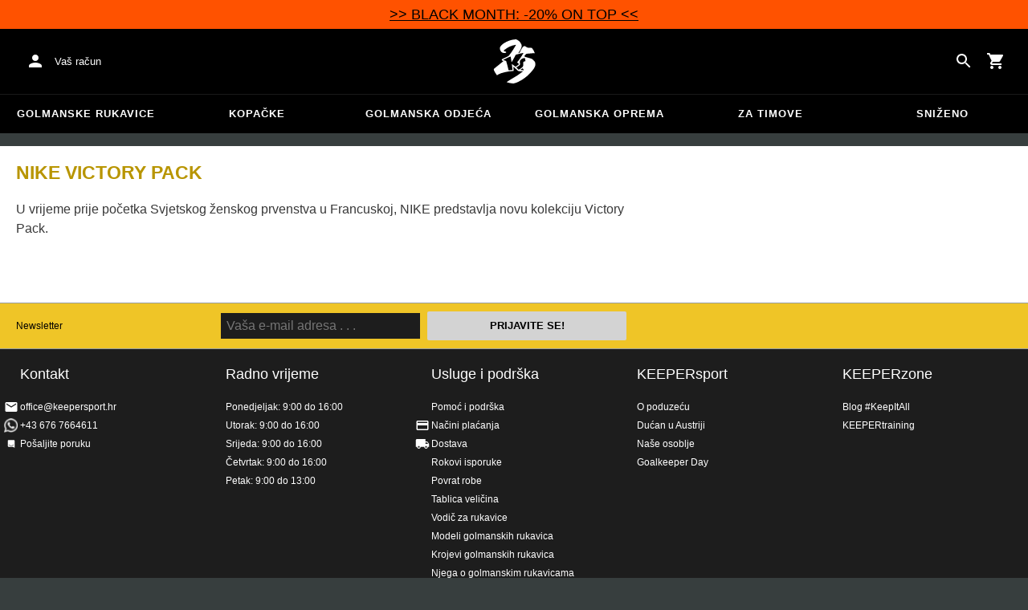

--- FILE ---
content_type: text/html; charset=utf-8
request_url: https://www.keepersport.hr/keeperzone/blog-keepitall/nike-victory-pack.html
body_size: 15913
content:
<!DOCTYPE html>
<html lang="hr">
<head>

<meta charset="utf-8">
<!-- 
	This website is powered by TYPO3 - inspiring people to share!
	TYPO3 is a free open source Content Management Framework initially created by Kasper Skaarhoj and licensed under GNU/GPL.
	TYPO3 is copyright 1998-2025 of Kasper Skaarhoj. Extensions are copyright of their respective owners.
	Information and contribution at https://typo3.org/
-->



<title>NIKE Victory Pack</title>
<meta name="generator" content="TYPO3 CMS">
<meta name="description" content="U vrijeme prije početka Svjetskog ženskog prvenstva u Francuskoj, NIKE predstavlja novu kolekciju Victory Pack.">
<meta name="viewport" content="width=device-width, initial-scale=1">
<meta name="twitter:card" content="summary">
<meta name="format-detection" content="telephone=no">
<meta name="apple-mobile-web-app-title" content="KEEPERsport - directly from the ❤️ of goalkeeping">
<meta name="mobile-web-app-capable" content="yes">
<meta name="apple-mobile-web-app-status-bar-style" content="black-translucent">
<meta name="theme-color" content="#222221">



<style>/*! normalize.css v1.1.3 | MIT License | git.io/normalize */article,aside,details,figcaption,figure,footer,header,hgroup,main,nav,section,summary{display:block}audio,canvas,video{display:inline-block}audio:not([controls]){display:none;height:0}[hidden]{display:none}button,html,input,select,textarea{font-family:sans-serif}body{margin:0}a:focus{outline:thin dotted}a:active,a:hover{outline:0}h1{font-size:2em;margin:.67em 0}h2{font-size:1.5em;margin:.83em 0}h3{font-size:1.17em;margin:1em 0}h4{font-size:1em;margin:1.33em 0}h5{font-size:.83em;margin:1.67em 0}h6{font-size:.67em;margin:2.33em 0}abbr[title]{border-bottom:1px dotted}b,strong{font-weight:700}blockquote{margin:1em 40px}dfn{font-style:italic}hr{-moz-box-sizing:content-box;box-sizing:content-box;height:0}mark{background:#ff0;color:#000}p,pre{margin:1em 0}code,kbd,pre,samp{font-family:monospace,serif;_font-family:courier new,monospace;font-size:1em}pre{white-space:pre;white-space:pre-wrap;word-wrap:break-word}q{quotes:none}q:after,q:before{content:"";content:none}small{font-size:80%}sub,sup{font-size:75%;line-height:0;position:relative;vertical-align:baseline}sup{top:-.5em}sub{bottom:-.25em}dl,menu,ol,ul{margin:1em 0}dd{margin:0 0 0 40px}menu,ol,ul{padding:0 0 0 40px}nav ol,nav ul{list-style:none;list-style-image:none}img{border:0;-ms-interpolation-mode:bicubic}svg:not(:root){overflow:hidden}figure,form{margin:0}fieldset{border:1px solid silver;margin:0 2px;padding:.35em .625em .75em}legend{border:0;padding:0;white-space:normal}button,input,select,textarea{font-size:100%;margin:0;vertical-align:baseline}button,input{line-height:normal}button,select{text-transform:none}button,html input[type=button],input[type=reset],input[type=submit]{-webkit-appearance:button;cursor:pointer}button[disabled],html input[disabled]{cursor:default}input[type=checkbox],input[type=radio]{box-sizing:border-box;padding:0}input[type=search]{-webkit-appearance:textfield;-moz-box-sizing:content-box;-webkit-box-sizing:content-box;box-sizing:content-box}button::-moz-focus-inner,input::-moz-focus-inner{border:0;padding:0}textarea{overflow:auto;vertical-align:top}table{border-collapse:collapse;border-spacing:0}input:not([type]),input[type=date],input[type=email],input[type=search],input[type=text]{font-size:16px}form.newsletter select{background-color:#ebedec;border:2px solid #bbbcbc;padding:5px}@font-face{font-display:swap;font-family:Roboto Condensed;font-style:normal;font-weight:700;src:local("RobotoCondensed-Bold"),url(https://static-assets.keepersport.net/dist/38d343e785d493b9a8f9.woff2) format("woff2"),url(https://static-assets.keepersport.net/dist/3f5e8f871230d2b3ddb2.woff) format("woff");unicode-range:u+000-5ff}@font-face{font-display:auto;font-family:Roboto Condensed;font-style:normal;font-weight:700;src:local("RobotoCondensed-Bold"),url(https://static-assets.keepersport.net/dist/4133401e162aa6c282f7.woff2) format("woff2"),url(https://static-assets.keepersport.net/dist/b926b270a0255c69804c.woff) format("woff");unicode-range:u+0370-03ff}html{font-size:62.5%}html body{--spacing:8px;--theme-color:#efc527;--theme-color-text:#fff;--sale-badge-color:#eec528;--sale-badge-font-color:#fff;--new-badge-color:rgba(55,62,62,.8);--preorder-badge-color:rgba(55,62,62,.8);--dark-bg:#1d1d1d;--dark-bg-text:#fff;--text:#393939;--scale:1.25;--fs-xs:calc(var(--fs-sm)/var(--scale));--fs-sm:16px;--fs-md:calc(var(--fs-sm)*var(--scale));--fs-lg:calc(var(--fs-md)*var(--scale));--fs-xl:calc(var(--fs-lg)*var(--scale));--br-sm:2px;--br-md:calc(var(--br-sm)*2);--br-lg:calc(var(--br-md)*2);--fw-normal:400;--fw-bold:600;background-color:#373e3e;font-family:arial,sans-serif;font-size:16px;font-size:1.6rem;line-height:1.5}html body li,html body ul{list-style-type:none;margin:0;padding:0}html body img{margin:0 auto;max-width:100%}html body{align-items:stretch;display:flex;flex-direction:column;font-size:var(--default-font-size);--default-spacing:24px;--default-font-size:16px;--mdc-theme-primary:#efc527}html body.no-scrolling{overflow:hidden}@media(width <= 600px){html body{--default-spacing:12px;--default-font-size:14px}}html body.bare .navigation-wrapper{display:none}@media screen and (width <= 1000px){html body.bare .maincontent-wrapper{margin-top:0}}html body.bare #contact h4{display:none}html body.bare #contact>li{width:auto}html body.bare #contact ul{overflow:hidden}html body.bare #contact ul li{float:left;margin-bottom:0;margin-right:1em;width:auto}a{color:#979ea0}a,a:hover{text-decoration:none}a:hover{color:#b89500}*{box-sizing:border-box}.maincontent-wrapper{flex:1;margin:0 auto;max-width:1500px;max-width:150rem;overflow:hidden;overflow:visible;width:100%}.header-background{background-color:#000;height:91px;left:0;position:absolute;top:0;width:100%}.two-columns{display:-webkit-box;display:-webkit-flex;display:-moz-flex;display:-ms-flexbox;display:flex}.two-columns div:first-child{width:30%}.two-columns div:nth-child(2){padding-left:1em;-webkit-box-flex:1;-webkit-flex:1;-moz-box-flex:1;-moz-flex:1;-ms-flex:1;flex:1}.menu-overlay{background:#373f3e;bottom:0;display:none;left:0;opacity:.5;position:fixed;right:0;top:0;z-index:900}select{background-color:#ebedec;border:2px solid #bbbcbc;padding:8px}body,html{min-height:100vh}.content-page{margin-bottom:20px}.content-page main{margin-left:auto;margin-right:auto;max-width:1500px;max-width:150rem;overflow:hidden;padding:20px}@media screen and (width <= 1000px){.content-page main{padding:24px}}@media screen and (width <= 500px){.content-page main{padding:16px}}table{width:100%}th{text-align:left}td.number,th.number{padding:.3em .5em;text-align:right}.custom-background{background-color:var(--custom-background-color,#fff)}.custom-background a:hover .text,.custom-background b,.custom-background h2{color:var(--custom-highlight-color,#b89500)}main.startpage{margin:0 auto;max-width:1500px;max-width:150rem;min-width:800px;overflow:hidden;padding:2rem}@media screen and (width <= 1000px){main.startpage{min-width:0}}.width-limiter{margin-left:auto;margin-right:auto;max-width:1500px;max-width:150rem;overflow:hidden}.header-wrapper{padding:0 20px}.footer_block_section{margin-left:auto;margin-right:auto;max-width:1500px;max-width:150rem;overflow:hidden;overflow:visible}.navigation-wrapper+.bgwhite,.navigation-wrapper+.maincontent-wrapper{margin-top:20px}@media screen and (width <= 1000px){.navigation-wrapper+.maincontent-wrapper{margin-top:0}}aside{background-color:#fff;margin-left:20px;width:25%}h1{font-family:Roboto Condensed,sans-serif;font-size:50px;margin:0;padding:.8rem 0}h1,h2{font-weight:700;line-height:1.2;text-transform:uppercase}h2{font-size:1.44em;margin-bottom:.5rem;margin-top:0;padding:0}.csc-default h2,.tabcontent h2{font-family:Roboto Condensed,sans-serif;font-size:50px;font-weight:700}@media screen and (width <= 1000px){.csc-default h2,.tabcontent h2{font-size:2.48832rem}}.wide.full{max-width:2500px}.wide.full .csc-default h2.ce-header{line-height:1;margin-left:calc(50vw - 730px)}@media screen and (max-width:1500px){.wide.full .csc-default h2.ce-header{margin-left:20px}}h3{font-size:.875em;margin:0 0 .5em;padding:0;text-transform:uppercase}main{background-color:#fff;color:var(--custom-text-color,#393939)}main.wide{width:100%}main.product-view,main.startpage{background-color:transparent}main .contentwrapper{padding:0 2rem 4rem}main .contentwrapper.nopadding{padding:0}main.full-width{max-width:none;width:auto}main.limited{margin:20px auto;max-width:1500px;max-width:150rem;overflow:hidden}.aspect-ratio-parent{position:relative}.aspect-ratio-parent>*{bottom:0;left:0;object-fit:cover;position:absolute;right:0;top:0}.header-wrapper a,[role=navigation] a{color:#fff}.header-wrapper{background-color:#000;height:50px;left:0;position:static;top:28.8px;width:100%;z-index:1290}.header-wrapper.tall{height:80.64px;transition:none;will-change:height}.header-wrapper.tall .logo{background-image:url(https://static-assets.keepersport.net/dist/82d4dde2fe42e8e4fbfc.svg);transition:none;will-change:margin}@media(width <= 1000px){.header-wrapper.tall{height:96px;position:relative}.header-wrapper.tall .logo{align-self:center;background-image:url(https://static-assets.keepersport.net/dist/82d4dde2fe42e8e4fbfc.svg);background-size:contain;flex:1;height:40px;margin:0 0 0 72px;position:static;width:auto}body:not(.bare) .header-wrapper.tall:after{display:none}body:not(.bare) .header-wrapper.tall .logo{display:block}.header-wrapper.tall .cart-and-search{flex:0 0 auto}.header-wrapper.tall [role=banner]:before{content:"";flex:0 0 auto;width:112px}body .header-wrapper.tall [role=banner]:after,body.bare .header-wrapper.tall [role=banner]:after{display:none}.header-wrapper.tall .navigation-toggle{top:24px}}@media(width <= 600px){.header-wrapper.tall body.tall{height:84px}.header-wrapper.tall body.tall .logo{margin:0 0 0 72px}body .header-wrapper.tall{height:84px}.header-wrapper.tall .navigation-toggle{top:18px}.header-wrapper.tall [role=banner]:before{display:none}.header-wrapper.tall .logo{background-position:0}}@media(width <= 500px){.header-wrapper.tall .navigation-toggle{top:18px}}.header-wrapper+.navigation-wrapper{margin-top:0}@media(width <= 1000px){.header-wrapper{top:0}}[role=banner][role=banner]{overflow:visible}[role=banner]{align-items:center;background-color:transparent;display:flex;font-size:13px;font-size:1.3rem;height:100%;justify-content:flex-start;margin:0 auto;max-width:1500px;max-width:150rem;min-width:800px;overflow:hidden;position:relative}[role=banner] .cart-and-search,[role=banner] .header-contact{flex:1 0}[role=banner] .logo{align-self:stretch;background:url(https://static-assets.keepersport.net/dist/82d4dde2fe42e8e4fbfc.svg) no-repeat 50%;background-size:contain;margin:12.5px 0;order:20;text-indent:-9999px;width:300px}[role=banner] .header-placeholder{float:right;height:40px;position:static;width:40px}[role=banner] .header-contact{align-items:center;display:flex;order:10;overflow:visible}[role=banner] .header-contact>*{float:left}[role=banner] .header-contact a.account-overview-link{align-items:center;background:url(https://static-assets.keepersport.net/dist/329aa165957c349b4ae9.svg) no-repeat 50%;background-position-x:12px;background-position-y:12px;border-radius:4px;display:flex;height:48px;padding-left:48px;padding-right:16px}[role=banner] .header-contact a.account-overview-link:hover{background-color:hsla(0,0%,100%,.133)}[role=banner] .cart-and-search{display:flex;gap:8px;justify-content:flex-end;order:30}[role=banner] .searchbox-wrapper{order:-10}[role=banner] .locale-selector{order:-20}[role=banner] .header-login-basket{align-items:center;display:flex}[role=banner]>*{float:left}body.bare [role=banner]:after{content:"";display:block;flex:1 0;order:30}@media screen and (width <= 1000px){body .header-wrapper,body [role=banner],body.bare .header-wrapper,body.bare [role=banner]{background:none}body .header-wrapper,body.bare .header-wrapper{background-color:#000;height:64px;padding-left:0;padding-right:24px;position:relative}body [role=banner],body.bare [role=banner]{min-width:0;padding:0}body [role=banner] #login-wrapper,body [role=banner] .header-contact a.account-overview-link,body.bare [role=banner] #login-wrapper,body.bare [role=banner] .header-contact a.account-overview-link{display:none}body [role=banner]:after,body.bare [role=banner]:after{color:#fff;content:attr(data-title);display:block;font-family:arial,helvetica,sans-serif;font-size:20px;font-weight:700;left:72px;line-height:64px;max-width:calc(100vw - 168px);overflow:hidden;position:absolute;text-overflow:ellipsis;text-transform:none;top:0;white-space:nowrap}[role=banner] .logo{background-size:40px;height:48px;left:12px;margin-bottom:0;margin-left:-4px;margin-top:0;position:absolute;top:8px;width:48px}[role=banner] .header-contact,body:not(.bare) [role=banner] .logo{display:none}}@media screen and (width <= 500px){body .header-wrapper,body.bare .header-wrapper{height:56px;padding-left:0;padding-right:16px;position:relative}body [role=banner]:after,body.bare [role=banner]:after{left:72px;line-height:56px;max-width:calc(100vw - 168px)}[role=banner] .logo{background-size:40px;height:48px;left:12px;margin-bottom:0;margin-left:-4px;margin-top:0;position:absolute;top:4px;width:48px}}@media screen and (width <= 370px){body [role=banner]:after,body.bare [role=banner]:after{font-size:16px}}@media screen and (device-width <= 320px)and (device-height <= 480px){body [role=banner]:after,body.bare [role=banner]:after{max-width:152px}}.navigation-toggle{display:none}.navigation-wrapper{--direct-links-anchor-padding:9px 32px;--direct-links-flex-direction:row;--direct-links-text-transform:uppercase;background-color:#000;border-top:1px solid hsla(0,0%,100%,.1);color:#fff;margin-bottom:16px;position:relative;-webkit-transition:all .3s ease-out;-moz-transition:all .3s ease-out;-ms-transition:all .3s ease-out;-o-transition:all .3s ease-out;transition:all .3s ease-out;z-index:1010}.navigation-wrapper nav{margin:0 auto;max-width:1500px;max-width:150rem;min-width:800px;overflow:hidden;overflow:visible!important;position:relative;z-index:1100}.navigation-wrapper .navigation{width:100%}.navigation-wrapper .navigation:not(.mobile-only){display:-webkit-box;display:-webkit-flex;display:-moz-flex;display:-ms-flexbox;display:flex}.navigation-wrapper .navigation>li{-webkit-box-flex:1;-webkit-flex:1 0 0px;-moz-box-flex:1;-moz-flex:1 0 0px;-ms-flex:1 0 0px;flex:1 0 0px;padding:0;text-align:center}.navigation-wrapper .navigation>li:not(.mobile-only){display:inline-block}.navigation-wrapper .navigation>li>.menu-item{align-items:center;background:none;border:4px solid transparent;border-left:none;border-right:none;color:inherit;cursor:pointer;display:flex;font-size:13px;font-weight:700;height:48px;justify-content:center;letter-spacing:1px;line-height:14px;padding:9px 1em;text-transform:uppercase}.navigation-wrapper .navigation>li>.menu-item:focus{outline:none}.navigation-wrapper .navigation>li>.menu-item:hover{border-bottom-color:#fff;color:#fff}@media screen and (width <= 1000px){.navigation-wrapper .navigation>li:not(.mobile-only):first-child:before{display:none}.navigation-toggle{background:url(https://static-assets.keepersport.net/dist/4aaa6cc54747c129cc80.svg) 50% no-repeat;border:none;display:block;height:48px;left:12px;margin-left:-4px;position:absolute;text-indent:-9999px;top:9px;width:48px;z-index:2500}.bare .navigation-toggle,.navigation-wrapper{display:none}.navigation-open{overflow:hidden}}@media screen and (width <= 500px){.navigation-toggle{top:5px}.bare .navigation-toggle{display:none}}.mobile-menu{transition:transform .3s ease,opacity .3s ease}body:not(.navigation-open) .mobile-menu{opacity:0;transform:translateX(-100vw)}div.cmpbox div *{font-family:Roboto Condensed,sans-serif}form.newsletter .form-row,form.newsletter .inputs,form.newsletter .label,form.newsletter label{margin:0;padding:0}form.newsletter fieldset{margin-bottom:20px}form.newsletter .label,form.newsletter label{color:inherit}form.newsletter input:not([type]),form.newsletter input[type=date],form.newsletter input[type=email],form.newsletter input[type=password],form.newsletter input[type=tel],form.newsletter input[type=text],form.newsletter textarea{background:none;border:none;border-bottom:1px solid #efc527;line-height:1;padding:5px}form.newsletter input:not([type]):focus,form.newsletter input[type=date]:focus,form.newsletter input[type=email]:focus,form.newsletter input[type=password]:focus,form.newsletter input[type=tel]:focus,form.newsletter input[type=text]:focus,form.newsletter textarea:focus{background-color:rgba(239,197,39,.25);outline:none}form.newsletter input:not([type]),form.newsletter input[type=date],form.newsletter input[type=email],form.newsletter input[type=password],form.newsletter input[type=tel],form.newsletter input[type=text],form.newsletter textarea{width:20em}form.newsletter input[type=submit]{--button-color:#b89500;background-color:transparent;background-image:none;background-repeat:no-repeat;background-size:24px 24px;border:none;border-radius:2px;color:var(--button-color);cursor:pointer;display:inline-block;font-size:13px;font-weight:700;line-height:36px;min-width:64px;overflow:hidden;padding:0 8px;position:relative;text-align:center;text-overflow:ellipsis;text-transform:uppercase;white-space:nowrap}form.newsletter input[type=submit]:hover{background-color:rgba(238,196,40,.08)}form.newsletter input[type=submit]:after{bottom:-12px;left:0;position:absolute;right:0;top:-12px}form.newsletter input[type=submit]{background-color:#d3d3d3;color:#fff;color:#000;-webkit-transition:padding-left .3s;-moz-transition:padding-left .3s;-ms-transition:padding-left .3s;-o-transition:padding-left .3s;transition:padding-left .3s}form.newsletter input[type=submit]:hover{background-color:#e0e0e0;color:#000}form.newsletter input[type=submit].loading{padding-left:36px;position:relative}form.newsletter input[type=submit].loading:before{background:url(https://static-assets.keepersport.net/dist/4d95933912ee627d363f.svg) no-repeat 50%;background-size:20px;content:"";display:block;height:36px;left:0;margin-right:6px;position:absolute;top:0;width:36px}form.newsletter input[type=submit][disabled]{background:#353535;background:-moz-linear-gradient(top,#4c4c4c 0,#1d1d1d 100%);background:-webkit-gradient(linear,left top,left bottom,color-stop(0,#4c4c4c),color-stop(100%,#1d1d1d));background:-webkit-linear-gradient(top,#4c4c4c,#1d1d1d);background:-o-linear-gradient(top,#4c4c4c 0,#1d1d1d 100%);background:-ms-linear-gradient(top,#4c4c4c 0,#1d1d1d 100%);background:linear-gradient(180deg,#4c4c4c 0,#1d1d1d);opacity:.5}form.newsletter input[type=submit]{margin:0}form.newsletter .error-bubble{margin-bottom:0;margin-top:10px;padding:5px}form.newsletter .error-bubble:after{border-bottom-width:7px;border-top-width:0;bottom:auto;left:5px;top:-7px}form.newsletter .form-row{margin-bottom:1.15em}form.newsletter .form-row.no-label .inputs{margin-left:0}form.newsletter .inputs,form.newsletter .label,form.newsletter label{float:none;text-align:left;width:auto}form.newsletter .form-row.submit,form.newsletter .inputs,form.newsletter .label,form.newsletter label{padding:.3em}form.newsletter .label,form.newsletter label{margin:0;padding-bottom:0}form.newsletter input:not([type]),form.newsletter input[type=date],form.newsletter input[type=email],form.newsletter input[type=password],form.newsletter input[type=tel],form.newsletter input[type=text],form.newsletter textarea{background-color:#ebedec;border:2px solid #bbbcbc}form.newsletter input:not([type]):focus,form.newsletter input[type=date]:focus,form.newsletter input[type=email]:focus,form.newsletter input[type=password]:focus,form.newsletter input[type=tel]:focus,form.newsletter input[type=text]:focus,form.newsletter textarea:focus{background-color:#ebedec}form.newsletter input:not([type]),form.newsletter input[type=date],form.newsletter input[type=email],form.newsletter input[type=password],form.newsletter input[type=tel],form.newsletter input[type=text],form.newsletter textarea{max-width:100%;width:50ch}form.newsletter{margin-bottom:20px}form.newsletter.loading{position:relative}form.newsletter.loading>*{filter:grayscale(1)}form.newsletter.loading:before{background:hsla(0,0%,100%,.5) url(https://static-assets.keepersport.net/dist/31fe8cd756e912b2a0bd.svg) no-repeat 50%;bottom:0;content:"";display:block;left:0;position:absolute;right:0;top:0;z-index:1100}form.newsletter .newsletter-ajax-hide{display:none}.footer_block.first{background-color:#efc527;color:#000;padding:10px 20px}.footer-newsletter{padding:0}.footer-newsletter.loading{position:relative}.footer-newsletter.loading>*{filter:grayscale(1)}.footer-newsletter.loading:before{background:hsla(0,0%,100%,.5) url(https://static-assets.keepersport.net/dist/31fe8cd756e912b2a0bd.svg) no-repeat 50%;bottom:0;content:"";display:block;left:0;position:absolute;right:0;top:0;z-index:1100}.footer-newsletter{display:-webkit-box;display:-webkit-flex;display:-moz-flex;display:-ms-flexbox;display:flex;-webkit-box-align:center;-ms-flex-align:center;-webkit-align-items:center;-moz-align-items:center;align-items:center}.footer-newsletter *{display:inline-block}.footer-newsletter>*{margin-right:1ch}.footer-newsletter .newsletter-info{display:block;-webkit-box-ordinal-group:1000;-webkit-order:999;-moz-order:999;-ms-flex-order:999;order:999}.footer-newsletter label{margin-bottom:0;padding-bottom:0}.footer-newsletter input[type=email]{background:none;border:none;border-bottom:1px solid #efc527;line-height:1;padding:5px}.footer-newsletter input[type=email]:focus{background-color:rgba(239,197,39,.25);outline:none}.footer-newsletter input[type=email]{background-color:#ebedec;border:2px solid #bbbcbc}.footer-newsletter input[type=email]:focus{background-color:#ebedec}.footer-newsletter input[type=email]{background-color:#1d1d1d;color:#fff}.footer-newsletter input[type=email] a:hover{color:#fff85f}.footer-newsletter input[type=email]{border-color:transparent}.footer-newsletter input[type=email]:focus{background-color:#151515}.footer-newsletter input[type=submit]{--button-color:#b89500;background-color:transparent;background-image:none;background-repeat:no-repeat;background-size:24px 24px;border:none;border-radius:2px;color:var(--button-color);cursor:pointer;display:inline-block;font-size:13px;font-weight:700;line-height:36px;min-width:64px;overflow:hidden;padding:0 8px;position:relative;text-align:center;text-overflow:ellipsis;text-transform:uppercase;white-space:nowrap}.footer-newsletter input[type=submit]:hover{background-color:rgba(238,196,40,.08)}.footer-newsletter input[type=submit]:after{bottom:-12px;left:0;position:absolute;right:0;top:-12px}.footer-newsletter input[type=submit]{background-color:#d3d3d3;color:#fff;color:#000;-webkit-transition:padding-left .3s;-moz-transition:padding-left .3s;-ms-transition:padding-left .3s;-o-transition:padding-left .3s;transition:padding-left .3s}.footer-newsletter input[type=submit]:hover{background-color:#e0e0e0;color:#000}.footer-newsletter input[type=submit].loading{padding-left:36px;position:relative}.footer-newsletter input[type=submit].loading:before{background:url(https://static-assets.keepersport.net/dist/4d95933912ee627d363f.svg) no-repeat 50%;background-size:20px;content:"";display:block;height:36px;left:0;margin-right:6px;position:absolute;top:0;width:36px}.footer-newsletter input[type=submit][disabled]{background:#353535;background:-moz-linear-gradient(top,#4c4c4c 0,#1d1d1d 100%);background:-webkit-gradient(linear,left top,left bottom,color-stop(0,#4c4c4c),color-stop(100%,#1d1d1d));background:-webkit-linear-gradient(top,#4c4c4c,#1d1d1d);background:-o-linear-gradient(top,#4c4c4c 0,#1d1d1d 100%);background:-ms-linear-gradient(top,#4c4c4c 0,#1d1d1d 100%);background:linear-gradient(180deg,#4c4c4c 0,#1d1d1d);opacity:.5}footer{background-color:#1d1d1d;color:#fff}footer a:hover{color:#fff85f}footer{clear:both;font-size:12px;font-size:1.2rem}footer div a{color:#fff;text-decoration:none}footer h4{font-size:18px;font-size:1.8rem;font-weight:400;margin:0 0 1.8rem 2.5rem;padding:0}footer ul{margin:0;padding:0}footer .footer_block{border-top:1px solid #979ea0;clear:left;padding:1.8rem 0 2rem}footer .footer_block.first form .newsletter-info .newsletter-ajax-hide{display:none}footer .footer_block_section{margin:auto;overflow:visible}footer .footer_block_section>*{float:left;width:20%}footer .footer_block_section li{list-style-type:none}footer .footer_block_section li ul li{margin:0 0 .5rem;padding-left:2.5rem;width:100%}footer .footer_block_section li ul li.phone{background:transparent url(https://static-assets.keepersport.net/dist/7a1af4c17fb487b0013a.svg) no-repeat 5px;background-size:contain}footer .footer_block_section li ul li.email{background:transparent url(https://static-assets.keepersport.net/dist/14b3af13f9ef1d7b4913.svg) no-repeat 5px;background-size:contain}footer .footer_block_section li ul li.delivery{background:transparent url(https://static-assets.keepersport.net/dist/e3d084a126e6f6361871.svg) no-repeat 5px;background-size:contain}footer .footer_block_section li ul li.payment{background:transparent url(https://static-assets.keepersport.net/dist/ebdae9ee1550a7bc902c.svg) no-repeat 5px;background-size:contain}footer .footer_block_section li ul li.whatsapp{background:transparent url([data-uri]) no-repeat 5px;background-size:contain}footer .footer_block_section li ul li.launch-intercom{background:transparent url(https://static-assets.keepersport.net/dist/da06a4de9eaa4b5c5ace.svg) no-repeat 5px;background-size:contain}footer .footer_block_section li ul.socialmedia{padding-left:2.5rem;width:150px;width:15rem}footer .footer_block_section li ul.socialmedia li{float:left;margin:0 1.3rem 1.3rem 0;padding:0;width:auto}footer .footer_block_section li ul.socialmedia li a{display:block;height:26px;height:2.6rem;text-indent:-60000px;width:26px;width:2.6rem}footer .footer_block_section li ul.socialmedia li .facebook{background-image:url(https://static-assets.keepersport.net/dist/ac304cb9249a3d3c122e.svg)}footer .footer_block_section li ul.socialmedia li .youtube{background-image:url(https://static-assets.keepersport.net/dist/58f3bc23faa6c329af42.svg)}footer .footer_block_section li ul.socialmedia li .instagram{background-image:url(https://static-assets.keepersport.net/dist/e6ce1e180878944875cd.svg)}footer .footer_block_section li ul.socialmedia li .tiktok{background-image:url(https://static-assets.keepersport.net/dist/255d7bb0d8ce4e7da829.svg)}footer .footer_final_block{background-color:#000;border-top:1px solid #979ea0;padding:2.2rem 0}footer .agbmenu{float:right;list-style:none;margin:0;padding:0}footer .agbmenu li{display:inline-block}footer .agbmenu li a{padding-right:2.5rem}footer .country-link{-webkit-align-self:center;-moz-align-self:center;float:right;font-size:13px;font-size:1.3rem;-ms-flex-item-align:center;align-self:center;background-repeat:no-repeat;background-size:contain;color:#fff;display:block;height:14px;line-height:14px;padding:0 0 0 30px;position:relative}footer .country-link:hover{color:#efc527}footer .country-link.country-hu{background-image:url(https://static-assets.keepersport.net/dist/e404d718cffb5bd06467.svg)}footer .country-link.country-de{background-image:url(https://static-assets.keepersport.net/dist/adc6c9b3594fb2f4a4df.svg)}footer .country-link.country-it{background-image:url(https://static-assets.keepersport.net/dist/08db2cd122d5f99494dd.svg)}footer .country-link.country-fr{background-image:url(https://static-assets.keepersport.net/dist/0313c7eacb9633130ffb.svg)}footer .country-link.country-cz{background-image:url(https://static-assets.keepersport.net/dist/5a24757d105fbe7a4e81.svg)}footer .country-link.country-pl{background-image:url(https://static-assets.keepersport.net/dist/2b5541c54505328dbc1b.svg)}footer .country-link.country-ch{background-image:url(https://static-assets.keepersport.net/dist/55323a0680e7c5ff735b.svg)}footer .country-link.country-nl{background-image:url(https://static-assets.keepersport.net/dist/874fbf1b360bed6592fc.svg)}footer .country-link.country-hr{background-image:url(https://static-assets.keepersport.net/dist/bca499f7170de072e4c4.svg)}footer .country-link.country-si{background-image:url(https://static-assets.keepersport.net/dist/20c519b47c8f647e7f08.svg)}footer .country-link.country-uk{background-image:url(https://static-assets.keepersport.net/dist/84d4bb24d2a1a5891e0d.svg)}footer .country-link.country-sk{background-image:url(https://static-assets.keepersport.net/dist/11ccabc61bfafb47ca27.svg)}footer .country-link.country-at{background-image:url(https://static-assets.keepersport.net/dist/d9c6c6ac800a2ecd563e.svg)}footer .country-link.country-be{background-image:url(https://static-assets.keepersport.net/dist/e9ec217e871f35fdde13.svg)}footer .country-link.country-net{background-image:url(https://static-assets.keepersport.net/dist/65495a54a189808cd8ea.png)}footer .country-link.country-gr{background-image:url(https://static-assets.keepersport.net/dist/969458b727378ff7b215.svg)}@media screen and (width <= 1000px){footer .footer_block_section li ul li.delivery,footer .footer_block_section li ul li.email,footer .footer_block_section li ul li.launch-intercom,footer .footer_block_section li ul li.payment,footer .footer_block_section li ul li.phone,footer .footer_block_section li ul li.skype,footer .footer_block_section li ul li.whatsapp{background-size:14.4px;margin-left:-24px;padding-left:24px}footer #contact>:nth-child(5) a,footer h4 a{line-height:24px;text-decoration:underline}footer .footer_block_section{display:block;overflow:visible}footer .footer_block_section>*{clear:both;float:none;margin-bottom:24px;width:auto}footer *,footer .footer_block_section li ul li,footer h4{margin:0;padding:0}footer .footer_block,footer .footer_final_block{padding:24px}footer #contact>:nth-child(3),footer #contact>:nth-child(4),footer .footer_block:nth-child(3) .footer_block_section>:nth-child(2){margin-bottom:0}footer #contact>:nth-child(3) h4,footer #contact>:nth-child(4) h4,footer .footer_block:nth-child(3) .footer_block_section>:nth-child(2) h4{font-size:inherit}footer #contact>:nth-child(3) ul,footer #contact>:nth-child(4) ul,footer .footer_block:nth-child(3) .footer_block_section>:nth-child(2) ul{display:none}footer #contact>:first-child,footer #contact>:nth-child(2){clear:none;float:left;width:50%}footer #contact>:nth-child(3){clear:left}footer #contact>:nth-child(5){margin-bottom:0}footer #contact>:nth-child(5) h4{display:none}footer .footer_block{overflow:hidden}footer .footer_block:nth-child(2){padding-bottom:0}footer .footer_block:nth-child(3){border-top:0;padding-top:0}footer .footer_block:nth-child(3) .footer_block_section{display:-webkit-box;display:-webkit-flex;display:-moz-flex;display:-ms-flexbox;display:flex;-webkit-box-direction:normal;-webkit-box-orient:vertical;-webkit-flex-direction:column;-moz-flex-direction:column;-ms-flex-direction:column;flex-direction:column}footer .footer_block:nth-child(3) .footer_block_section>:first-child{-webkit-box-ordinal-group:2;-webkit-order:1;-moz-order:1;-ms-flex-order:1;margin-bottom:0;order:1}footer .footer_block:nth-child(3) .footer_block_section>:first-child h4{display:none}footer .footer_block:nth-child(3) .footer_block_section>:nth-child(2){-webkit-box-ordinal-group:1;-webkit-order:0;-moz-order:0;-ms-flex-order:0;margin-bottom:24px;order:0}footer .footer_block:nth-child(3) .footer_block_section>:nth-child(3),footer .footer_block:nth-child(3) .footer_block_section>:nth-child(4),footer .footer_block:nth-child(3) .footer_block_section>:nth-child(5){display:none}footer .footer_block_section li ul.socialmedia{overflow:hidden;padding-left:0;width:auto}footer .footer_block_section li ul.socialmedia li{margin-bottom:0}footer .newsletter-info{display:none}footer .footer-newsletter{display:-webkit-box;display:-webkit-flex;display:-moz-flex;display:-ms-flexbox;display:flex;-webkit-flex-wrap:wrap;-moz-flex-wrap:wrap;-ms-flex-wrap:wrap;flex-wrap:wrap;padding-left:0;padding-right:0}footer .footer-newsletter>*{margin:0}footer .footer-newsletter input[type=email]{margin-right:1ch}footer label[for=newsletter-subscribe]{display:block;width:100%}footer #countrySelector{float:none;margin-bottom:0}footer .agbmenu{float:none;margin-top:24px}.bare footer .footer_block_section li ul li.email,.bare footer .footer_block_section li ul li.skype{margin-left:0}}@media screen and (width <= 500px){footer #contact>:first-child,footer #contact>:nth-child(2){float:none;width:auto}}</style>
<style>input:not([type]),input[type=date],input[type=email],input[type=search],input[type=text]{font-size:16px}.header-deals{background-color:#d83958;color:#fff;display:none;font-family:Impact,sans-serif;font-size:1.1em;padding:5px;text-align:center}.header-deals a{color:inherit;text-decoration:underline}.header-deals.show{display:block}.header-deals .mobile{display:none}@media(width <= 1000px){.header-deals .dtop{display:none}.header-deals .mobile{display:block}}</style>
<style>#header-deal-691c630320d5a { background-color: #ff5200;}
#header-deal-691c630320d5a { color: #000000;}</style>
<style>input:not([type]),input[type=date],input[type=email],input[type=search],input[type=text]{font-size:16px}h2.ce-header{margin-bottom:20px;text-align:var(--custom-text-alignment,left)}@media screen and (width <= 1000px){h2.ce-header{margin-bottom:12px}}@media screen and (width <= 500px){h2.ce-header{margin-bottom:8px}}</style>
<style>input:not([type]),input[type=date],input[type=email],input[type=search],input[type=text]{font-size:16px}.ce-text{margin-bottom:40px}@media screen and (width <= 1000px){.ce-text{margin-bottom:24px}}@media screen and (width <= 500px){.ce-text{margin-bottom:16px}}.ce-text{align-items:var(--custom-flexbox-alignment,flex-start);display:flex;flex-direction:column;text-align:var(--custom-text-alignment,left)}.ce-text>*{max-width:50em}.ce-text p{margin-bottom:20px;margin-top:0}@media screen and (width <= 1000px){.ce-text p{margin-bottom:12px}}@media screen and (width <= 500px){.ce-text p{margin-bottom:8px}}.ce-text .singlecolumn p:first-child{margin-top:0}.ce-text .singlecolumn p:last-child{margin-bottom:0}.ce-text .twocolumns p{column-count:2}.ce-text .threecolumns p{column-count:3}</style>





<link rel="manifest" href="/pwa-manifest.json" crossorigin="use-credentials" />
<link rel="icon" href="/favicon/favicon.ico" type="image/x-icon" />
<meta name="theme-color" content="#ffffff" />
<meta name="msapplication-TileColor" content="#efc527" />
<meta name="msapplication-TileImage" content="/favicon/ms-icon-144x144.png" />
<link rel="icon" href="/favicon/android-icon-192x192.png" type="image/png" sizes="192x192" />
<link rel="icon" href="/favicon/favicon-32x32.png" type="image/png" sizes="32x32" />
<link rel="icon" href="/favicon/favicon-96x96.png" type="image/png" sizes="96x96" />
<link rel="icon" href="/favicon/favicon-16x16.png" type="image/png" sizes="16x16" />
<link rel="apple-touch-icon" href="/favicon/apple-icon-57x57.png" sizes="57x57" />
<link rel="apple-touch-icon" href="/favicon/apple-icon-60x60.png" sizes="60x60" />
<link rel="apple-touch-icon" href="/favicon/apple-icon-72x72.png" sizes="72x72" />
<link rel="apple-touch-icon" href="/favicon/apple-icon-76x76.png" sizes="76x76" />
<link rel="apple-touch-icon" href="/favicon/apple-icon-114x114.png" sizes="114x114" />
<link rel="apple-touch-icon" href="/favicon/apple-icon-120x120.png" sizes="120x120" />
<link rel="apple-touch-icon" href="/favicon/apple-icon-144x144.png" sizes="144x144" />
<link rel="apple-touch-icon" href="/favicon/apple-icon-152x152.png" sizes="152x152" />
<link rel="apple-touch-icon" href="/favicon/apple-icon-180x180.png" sizes="180x180" />
<link rel="preload" href="https://www.googletagmanager.com/gtm.js?id=GTM-NHXP8D7Z" as="script">
<link rel="preload" href="https://static-assets.keepersport.net/dist/init.8c91335fb414b20c7af0.js" as="script">
<link rel="canonical" href="https://www.keepersport.hr/keeperzone/blog-keepitall/nike-victory-pack.html"/>

<link rel="alternate" hreflang="cs-CZ" href="https://www.keepersport.cz/keeperzona/keepitall-blog/nike-victory-pack.html"/>
<link rel="alternate" hreflang="it-IT" href="https://www.keepersport.it/zona-portiere/keepitall-blog/nike-victory-pack.html"/>
<link rel="alternate" hreflang="pl-PL" href="https://www.keepersport.pl/keeperzone/keepitall-blog/nike-victory-pack-na-mistrzostwa-swiata-kobiet-2019.html"/>
<link rel="alternate" hreflang="hu-HU" href="https://www.keepersport.hu/keeperzone/keepitall-blog/nike-victory-pack-a-2019-es-noi-vilagbajnoksagert.html"/>
<link rel="alternate" hreflang="sk-SK" href="https://www.keepersport.sk/keeperzona/keepitall-blog/nike-victory-pack-pre-zenske-majstrovstva-sveta-2019.html"/>
<link rel="alternate" hreflang="fr-FR" href="https://www.keepersport.fr/keeperzone/blog-keepitall/nike-victory-pack-pour-la-coupe-du-monde-feminine-2019.html"/>
<link rel="alternate" hreflang="sl-SI" href="https://www.keepersport.si/keeperzone/blog-keepitall/nike-victory-pack.html"/>
<link rel="alternate" hreflang="nl-NL" href="https://www.keepersport.nl/keeperzone/keepitall-blog/nike-victory-pack-voor-het-wk-vrouwen-2019.html"/>
<link rel="alternate" hreflang="de-CH" href="https://www.keepersport.ch/keeperzone/keepitall-blog/nike-victory-pack.html"/>
<link rel="alternate" hreflang="hr-HR" href="https://www.keepersport.hr/keeperzone/blog-keepitall/nike-victory-pack.html"/>
<link rel="alternate" hreflang="fr-CH" href="https://www.keepersport.ch/fr-ch/keeperzone/keepitall-blog/nike-victory-pack.html"/>
<link rel="alternate" hreflang="it-CH" href="https://www.keepersport.ch/it-ch/keeperzone/keepitall-blog/nike-victory-pack.html"/>
<link rel="alternate" hreflang="fr-BE" href="https://www.keepersport.be/fr-be/keeperzone/keepitall-blog/nike-victory-pack-pour-la-coupe-du-monde-feminine-2019.html"/>
<link rel="alternate" hreflang="en-GB" href="https://www.keepersport.co.uk/keeperzone/keepitall-blog/nike-victory-pack-for-the-womens-world-championship-2019.html"/>
<link rel="alternate" hreflang="el-GR" href="https://www.keepersport.net/el-gr/keeperzone/keepitall-blog/nike-victory-pack.html"/>
<link rel="alternate" hreflang="nl-BE" href="https://www.keepersport.be/keeperzone/keepitall-blog/nike-victory-pack-voor-het-wk-vrouwen-2019.html"/>
<link rel="alternate" hreflang="x-default" href="https://www.keepersport.at/keeperzone/keepitall-blog/nike-victory-pack.html"/>
</head>
<body>
<div data-graphql-endpoint="https://www.keepersport.hr/graphql"></div>

<div data-sentry-dsn="https://163a55722908dc62d69b9d8d756cdab2@sentry.keepersport.at/2" data-sentry-options="{&quot;environment&quot;:&quot;production&quot;,&quot;replaysOnErrorSampleRate&quot;:0.1,&quot;replaysSessionSampleRate&quot;:0.1,&quot;tracesSampleRate&quot;:0.1,&quot;release&quot;:&quot;2dd160b3f472829ef0a28008caa9a682dd0bf382&quot;}"></div><script type="application/json" class="static-routes">{"add-to-cart":"\/add-to-cart","checkout":"https:\/\/www.keepersport.hr\/cart.html","process-payment":"https:\/\/www.keepersport.hr\/cart.html?tx_ksbasket_basketonepagecheckout%5Baction%5D=processPayment&tx_ksbasket_basketonepagecheckout%5Bcontroller%5D=ProcessPayment&cHash=3551e8d410e7084fd2766f6a9bcdadd9","homepage":"https:\/\/www.keepersport.hr\/","login":"https:\/\/www.keepersport.hr\/customer.html","address-book":"https:\/\/www.keepersport.hr\/customer\/uredi-profil.html?tx_ksbasket_editprofile%5Baction%5D=addressBook&tx_ksbasket_editprofile%5Bcontroller%5D=AddressBook&cHash=f43c68303f7a41bf679e4f56800e0919","edit-profile":"https:\/\/www.keepersport.hr\/customer\/uredi-profil.html?tx_ksbasket_editprofile%5Baction%5D=editProfile&tx_ksbasket_editprofile%5Bcontroller%5D=EditProfile&cHash=94de5adb63e700a9e86782a874a6ba7a","approve-paypal-payment":"https:\/\/www.keepersport.hr\/?tx_ksbasket_paypalpayment%5Baction%5D=handleOrderApprove&tx_ksbasket_paypalpayment%5Bcontroller%5D=PayPalPayment&type=4393&cHash=f4ed429279878528ae2b88dbd578297d","approve-stripe-payment":"https:\/\/www.keepersport.hr\/cart?tx_ksbasket_stripepaymentrequest%5Baction%5D=setPaymentResponse&tx_ksbasket_stripepaymentrequest%5Bcontroller%5D=StripePaymentRequest&type=322321&cHash=ddd66bc944b98a9a0c827462aed0bb25","my_orders":"https:\/\/www.keepersport.hr\/customer\/moj-profil.html","graphql":"https:\/\/www.keepersport.hr\/graphql","image-upload":"https:\/\/www.keepersport.hr\/print-image.html","privacy-policy":"https:\/\/www.keepersport.hr\/izjava-o-privatnosti.html","terms-and-conditions":"https:\/\/www.keepersport.hr\/uvjeti-prodaje.html","support":"https:\/\/www.keepersport.hr\/usluge-i-podrska\/pomoc-i-podrska.html","uk-tariff":"https:\/\/www.keepersport.hr\/keeperzone\/blog-keepitall\/ho-soccer-torwarthandschuhe-2020.html","typo3-sitemap":"https:\/\/www.keepersport.hr\/?type=1533906435","account-overview":"https:\/\/www.keepersport.hr\/customer\/account-overview.html"}</script><div data-init="module/catalog/product/bundle/bundle-links" style="display: none"></div><div class="page-wrapper" data-page-id="7074" style="--custom-text-alignment: left;--custom-flexbox-alignment: flex-start;"><div class="header-deals show" id="header-deal-691c630320d5a"><div class="dtop"><a href="/shop/selection/2025bf120prozontop.html">&gt;&gt; BLACK MONTH: -20% ON TOP &lt;&lt;</a></div><div class="mobile"><a href="/shop/selection/2025bf120prozontop.html">&gt;&gt; BLACK MONTH: -20% ON TOP &lt;&lt;</a></div></div><div class="header-wrapper tall"><header
        role="banner"
        data-title=""
    ><div class="header-contact"><a class="account-overview-link" title="Vaš račun" href="https://www.keepersport.hr/customer/account-overview.html">
    Vaš račun
</a></div><a class="logo" title="Početna" href="https://www.keepersport.hr/">
    Početna
</a><div class="cart-and-search"><div
    data-init="module/page/search"
    data-translations="{&quot;product-search.show-all-results&quot;:&quot;Prika\u017ei sve rezultate&quot;,&quot;product-search.no-results&quot;:&quot;Va\u0161e pretra\u017eivanje nije dalo rezultata.&quot;}"
><div class="header-placeholder"></div></div><div
                data-init="module/cart/mini/mini-cart"
                data-strings="{&quot;checkout.tariff.confirmation.accept-label&quot;:&quot;placeholder&quot;,&quot;checkout.tariff.confirmation.header&quot;:&quot;placeholder&quot;,&quot;checkout.tariff.confirmation.message&quot;:&quot;placeholder&quot;,&quot;editCart&quot;:&quot;uredi&quot;,&quot;empty&quot;:&quot;Va\u0161a ko\u0161arica je prazna.&quot;,&quot;free-giveaway.action-required&quot;:&quot;Odaberite veli\u010dinu i primite poklon! \ud83c\udf81&quot;,&quot;free-giveaway.confirmed-in-cart&quot;:&quot;\ud83c\udf89 \u010cestitamo! Dobili ste besplatan proizvod.&quot;,&quot;free-giveaway.options-label&quot;:&quot;Veli\u010dina&quot;,&quot;goToCheckout&quot;:&quot;Idi na blagajnu&quot;,&quot;grandTotal&quot;:&quot;Ukupno&quot;,&quot;header&quot;:&quot;Va\u0161a ko\u0161arica&quot;,&quot;next-shipping-threshold&quot;:&quot;Jo\u0161 uvijek vam nedostaje {requiredAdditionalAmount} da u\u0161tedite {savings} i smanjite tro\u0161kove dostave na {nextAmount}.&quot;,&quot;minicart.free-shipping&quot;:&quot;Besplatna dostava \ud83e\udd73&quot;,&quot;minicart.checkout-button-separator&quot;:&quot;ILI&quot;,&quot;minicart.cross-sell.header&quot;:&quot;Na\u0161e preporuke:&quot;,&quot;size&quot;:&quot;Veli\u010dina&quot;,&quot;coupon.addButton&quot;:&quot;Iskoristi&quot;,&quot;coupon.iwantcoupon&quot;:&quot;\u017delim iskoristiti promotivni kod&quot;,&quot;coupon.mycoupon&quot;:&quot;Unesi kod&quot;,&quot;minicart.scroll-to-checkout-buttons&quot;:&quot;Na blagajnu&quot;,&quot;minicart.go-to-product-page&quot;:&quot;Koli\u010dina&quot;,&quot;coupon-code-successfully-applied&quot;:&quot;Kod \&quot;{code}\&quot; je prihva\u0107en.&quot;}"
                data-paypal-settings="{&quot;clientId&quot;:&quot;ATz71NyikFkPeya2w_aLSj9Ri8aTak-Q9S7gQtSOMV0u8tBuNHynsU7YzaOkD92knJb7N-qNgamHrWvK&quot;,&quot;currency&quot;:&quot;EUR&quot;,&quot;enabled&quot;:true,&quot;payLaterEnabled&quot;:false,&quot;submitUrl&quot;:&quot;https:\/\/www.keepersport.hr\/?tx_ksbasket_paypalpayment%5Baction%5D=handleOrderApprove&amp;tx_ksbasket_paypalpayment%5Bcontroller%5D=PayPalPayment&amp;type=4393&amp;cHash=f4ed429279878528ae2b88dbd578297d&quot;}"
                data-stripe-settings="{&quot;apiKey&quot;:&quot;pk_live_8fZL6CjNhE6MDfbglGcHmEhz&quot;,&quot;placeOrderUrl&quot;:&quot;https:\/\/www.keepersport.hr\/cart?tx_ksbasket_stripepaymentrequest%5Baction%5D=setPaymentResponse&amp;tx_ksbasket_stripepaymentrequest%5Bcontroller%5D=StripePaymentRequest&amp;type=322321&amp;cHash=ddd66bc944b98a9a0c827462aed0bb25&quot;}"
                data-checkout-link="https://www.keepersport.hr/cart.html"
            ><div class="header-placeholder"></div></div></div></header><button class="navigation-toggle">Navigation</button></div><div class="navigation-wrapper"><nav role="navigation" id="top"><ul class="navigation"><li><a href="https://www.keepersport.hr/golmanske-rukavice" class="menu-item" rel="">
        Golmanske rukavice
    </a></li><li><a href="https://www.keepersport.hr/kopacke" class="menu-item" rel="">
        Kopačke
    </a></li><li><a href="https://www.keepersport.hr/golmanska-odjeca" class="menu-item" rel="">
        Golmanska odjeća
    </a></li><li><a href="https://www.keepersport.hr/golmanska-oprema" class="menu-item" rel="">
        Golmanska oprema
    </a></li><li><a href="https://www.keepersport.hr/momcadski-sport" class="menu-item" rel="">
        Za timove
    </a></li><li><a href="https://www.keepersport.hr/sale" class="menu-item" rel="nofollow">
        Sniženo
    </a></li></ul></nav></div><script type="application/json" data-init="module/kslibraries/menu/mobile">[{"label":"Golmanske rukavice","children":[{"label":"Poka\u017ei sve","children":[],"url":"https:\/\/www.keepersport.hr\/golmanske-rukavice","tags":[]},{"label":"uhlsport","children":[],"url":"https:\/\/www.keepersport.hr\/uhlsport-golmanske-rukavice","tags":[]},{"label":"adidas","children":[],"url":"https:\/\/www.keepersport.hr\/adidas-golmanske-rukavice","tags":[]},{"label":"KEEPERsport","children":[],"url":"https:\/\/www.keepersport.hr\/keepersport-golmanske-rukavice","tags":[]},{"label":"REUSCH","children":[],"url":"https:\/\/www.keepersport.hr\/reusch-golmanske-rukavice","tags":[]},{"label":"Puma","children":[],"url":"https:\/\/www.keepersport.hr\/puma-golmanske-rukavice","tags":[]},{"label":"Elite Sport","children":[],"url":"https:\/\/www.keepersport.hr\/elite-sport-golmanske-rukavice","tags":[]},{"label":"One Glove","children":[],"url":"https:\/\/www.keepersport.hr\/shop.html?tx_catalog_catalog%5Baction%5D=browse&tx_catalog_catalog%5Battribute_brand%5D=one-glove&tx_catalog_catalog%5Bcategory%5D=17&tx_catalog_catalog%5Bcontroller%5D=Browse&tx_catalog_catalog%5Bsort%5D=custom","tags":[]},{"label":"rehab","children":[],"url":"https:\/\/www.keepersport.hr\/rehab-golmanske-rukavice","tags":[]},{"label":"Ho Soccer","children":[],"url":"https:\/\/www.keepersport.hr\/ho-soccer-golmanske-rukavice","tags":[]},{"label":"erima","children":[],"url":"https:\/\/www.keepersport.hr\/erima-golmanske-rukavice","tags":[]},{"label":"Bundle Deals","children":[],"url":"https:\/\/www.keepersport.hr\/setovi-golmanske-rukavice","tags":[]},{"label":"NIKE","children":[],"url":"https:\/\/www.keepersport.hr\/nike-golmanske-rukavice","tags":[]},{"label":"gloveglu","children":[],"url":"https:\/\/www.keepersport.hr\/gloveglu-golmanske-rukavice","tags":[]},{"label":"Sells Goalkeeper","children":[],"url":"https:\/\/www.keepersport.hr\/sells-golmanske-rukavice","tags":[]},{"label":"Jako","children":[],"url":"https:\/\/www.keepersport.hr\/jako-golmanske-rukavice","tags":[]},{"label":"Derbystar","children":[],"url":"https:\/\/www.keepersport.hr\/derbystar-golmanske-rukavice","tags":[]}],"url":null,"tags":[]},{"label":"Kopa\u010dke","children":[{"label":"Poka\u017ei sve","children":[],"url":"https:\/\/www.keepersport.hr\/kopacke","tags":[]},{"label":"Tvrdi tereni (FG)","children":[],"url":"https:\/\/www.keepersport.hr\/kopacke-tvrdi-tereni-fg","tags":[]},{"label":"Meki tereni (SG)","children":[],"url":"https:\/\/www.keepersport.hr\/kopacke-meki-tereni-sg","tags":[]},{"label":"Umjetna trava (AG)","children":[],"url":"https:\/\/www.keepersport.hr\/kopacke-umjetna-trava-ag","tags":[]},{"label":"Sinteti\u010dka trava (TF)","children":[],"url":"https:\/\/www.keepersport.hr\/kopacke-sinteticka-trava-tf","tags":[]},{"label":"Dvorane (IC)","children":[],"url":"https:\/\/www.keepersport.hr\/kopacke-dvorane-ic","tags":[]},{"label":"Slobodno vrijeme","children":[],"url":"https:\/\/www.keepersport.hr\/kopacke-slobodno-vrijeme","tags":[]},{"label":"Dodaci","children":[],"url":"https:\/\/www.keepersport.hr\/kopacke-dodaci","tags":[]},{"label":"Dje\u010dje kopa\u010dke","children":[{"label":"Poka\u017ei sve","children":[],"url":"https:\/\/www.keepersport.hr\/kopacke-djecje-kopacke","tags":[]},{"label":"Tvrdi tereni (FG)","children":[],"url":"https:\/\/www.keepersport.hr\/kopacke-djecje-kopacke-tvrdi-tereni-fg","tags":[]},{"label":"Meki tereni (SG)","children":[],"url":"https:\/\/www.keepersport.hr\/kopacke-djecje-kopacke-meki-tereni-sg","tags":[]},{"label":"Umjetna trava (AG)","children":[],"url":"https:\/\/www.keepersport.hr\/kopacke-djecje-kopacke-umjetna-trava-ag","tags":[]},{"label":"Sinteti\u010dka trava (TF)","children":[],"url":"https:\/\/www.keepersport.hr\/kopacke-djecje-kopacke-sinteticka-trava-tf","tags":[]},{"label":"Dvorane (IC)","children":[],"url":"https:\/\/www.keepersport.hr\/kopacke-djecje-kopacke-dvorane-ic","tags":[]}],"url":null,"tags":[]}],"url":null,"tags":[]},{"label":"Golmanska odje\u0107a","children":[{"label":"Poka\u017ei sve","children":[],"url":"https:\/\/www.keepersport.hr\/golmanska-odjeca","tags":[]},{"label":"Golmanska funkcionalna odje\u0107a","children":[{"label":"Poka\u017ei sve","children":[],"url":"https:\/\/www.keepersport.hr\/odjeca-golmanska-funkcionalna-odjeca","tags":[]},{"label":"Golmanske podmajice","children":[],"url":"https:\/\/www.keepersport.hr\/golmanska-podmajica","tags":[]},{"label":"Golmanske podhla\u010de","children":[],"url":"https:\/\/www.keepersport.hr\/podhlace-golmanske","tags":[]}],"url":null,"tags":[]},{"label":"Golmanske hla\u010de","children":[],"url":"https:\/\/www.keepersport.hr\/golmanske-hlace","tags":[]},{"label":"Golmanski dresovi","children":[],"url":"https:\/\/www.keepersport.hr\/odjeca-golmanski-dresovi","tags":[]},{"label":"Golmanski setovi","children":[],"url":"https:\/\/www.keepersport.hr\/set-golmanskog-dresa","tags":[]},{"label":"Gornji dijelovi za golmane","children":[],"url":"https:\/\/www.keepersport.hr\/odjeca-gornji-dijelovi-za-golmane","tags":[]}],"url":null,"tags":[]},{"label":"Golmanska oprema","children":[{"label":"Poka\u017ei sve","children":[],"url":"https:\/\/www.keepersport.hr\/golmanska-oprema","tags":[]},{"label":"Njega golmanskih rukavica","children":[{"label":"Poka\u017ei sve","children":[],"url":"https:\/\/www.keepersport.hr\/rekviziti-njega-golmanskih-rukavica","tags":[]},{"label":"Sredstva za \u010di\u0161\u0107enje","children":[],"url":"https:\/\/www.keepersport.hr\/rekviziti-njega-golmanskih-rukavica-sredstva-za-ciscenje","tags":[]},{"label":"Odr\u017eavanje","children":[],"url":"https:\/\/www.keepersport.hr\/rekviziti-njega-golmanskih-rukavica-odrzavanje","tags":[]},{"label":"Bolje prianjanje","children":[],"url":"https:\/\/www.keepersport.hr\/rekviziti-njega-golmanskih-rukavica-bolje-prianjanje","tags":[]},{"label":"Ru\u010dnici","children":[],"url":"https:\/\/www.keepersport.hr\/rekviziti-ostalo-rucnici","tags":[]}],"url":null,"tags":[]},{"label":"Torbe za rukavice","children":[],"url":"https:\/\/www.keepersport.hr\/rekviziti-torbe-torbe-za-rukavice","tags":[]},{"label":"Za\u0161tita","children":[{"label":"Poka\u017ei sve","children":[],"url":"https:\/\/www.keepersport.hr\/rekviziti-zastita","tags":[]},{"label":"\u0160titnici za laktove","children":[],"url":"https:\/\/www.keepersport.hr\/rekviziti-zastita-stitnici-za-laktove","tags":[]},{"label":"Kostobrani","children":[],"url":"https:\/\/www.keepersport.hr\/rekviziti-zastita-kostobrani","tags":[]},{"label":"\u0160titnici za koljena","children":[],"url":"https:\/\/www.keepersport.hr\/golmanski-stitnik","tags":[]},{"label":"Za\u0161titne kacige","children":[],"url":"https:\/\/www.keepersport.hr\/zastitna-kaciga-za-golmane","tags":[]},{"label":"\u0160titniki za zube","children":[],"url":"https:\/\/www.keepersport.hr\/shop.html?tx_catalog_catalog%5Baction%5D=browse&tx_catalog_catalog%5Bcategory%5D=20716024&tx_catalog_catalog%5Bcontroller%5D=Browse&tx_catalog_catalog%5Bsort%5D=custom","tags":[]},{"label":"\u0160titniki za genitalije","children":[],"url":"https:\/\/www.keepersport.hr\/rekviziti-zastita-stitniki-za-genitalije","tags":[]}],"url":null,"tags":[]},{"label":"Oprema za trening","children":[{"label":"Poka\u017ei sve","children":[],"url":"https:\/\/www.keepersport.hr\/rekviziti-oprema-za-trening","tags":[]},{"label":"Boce za vodu","children":[],"url":"https:\/\/www.keepersport.hr\/rekviziti-oprema-za-trening-boce-za-vodu","tags":[]},{"label":"\u010cepi\u0107i","children":[],"url":"https:\/\/www.keepersport.hr\/rekviziti-oprema-za-trening-cepici","tags":[]},{"label":"Oprema za trening","children":[],"url":"https:\/\/www.keepersport.hr\/golmanski-trening-rekviziti","tags":[]}],"url":null,"tags":[]},{"label":"Medicinski proizvodi \/ trake","children":[{"label":"Poka\u017ei sve","children":[],"url":"https:\/\/www.keepersport.hr\/rekviziti-medicinski-proizvodi-trake","tags":[]},{"label":"Banda\u017ee","children":[],"url":"https:\/\/www.keepersport.hr\/rekviziti-medicinski-proizvodi-trake-bandaze","tags":[]},{"label":"Spreji i vre\u010dice za hla\u0111enje","children":[],"url":"https:\/\/www.keepersport.hr\/rekviziti-medicinski-proizvodi-trake-spreji-i-vrecice-za-hladenje","tags":[]},{"label":"Samoljepljive trake","children":[],"url":"https:\/\/www.keepersport.hr\/rekviziti-medicinski-proizvodi-trake-samoljepljive-trake","tags":[]}],"url":null,"tags":[]},{"label":"Privjesci za klju\u010de","children":[],"url":"https:\/\/www.keepersport.hr\/rekviziti-ostalo-privjesci-za-kljuce","tags":[]},{"label":"Podrukavice","children":[],"url":"https:\/\/www.keepersport.hr\/rekviziti-rukavice-podrukavice","tags":[]},{"label":"Multimedije","children":[{"label":"Poka\u017ei sve","children":[],"url":"https:\/\/www.keepersport.hr\/rekviziti-ostalo-multimedije","tags":[]},{"label":"DVD-i","children":[],"url":"https:\/\/www.keepersport.hr\/za-timove-ostalo-multimedije-dvd-i","tags":[]},{"label":"Knjige","children":[],"url":"https:\/\/www.keepersport.hr\/rekviziti-ostalo-multimedije-knjige","tags":[]}],"url":null,"tags":[]}],"url":null,"tags":[]},{"label":"Za timove","children":[{"label":"Poka\u017ei sve","children":[],"url":"https:\/\/www.keepersport.hr\/momcadski-sport","tags":[]},{"label":"Gornji dijelovi","children":[{"label":"Poka\u017ei sve","children":[],"url":"https:\/\/www.keepersport.hr\/odjeca-gornji-dijelovi","tags":[]},{"label":"Nogometni dresovi","children":[],"url":"https:\/\/www.keepersport.hr\/odjeca-gornji-dijelovi-nogometni-dresovi","tags":[]},{"label":"Majice za trening","children":[],"url":"https:\/\/www.keepersport.hr\/odjeca-gornji-dijelovi-majice-za-trening","tags":[]},{"label":"Kratki rukavi","children":[],"url":"https:\/\/www.keepersport.hr\/odjeca-gornji-dijelovi-kratki-rukavi","tags":[]},{"label":"Bez rukava","children":[],"url":"https:\/\/www.keepersport.hr\/odjeca-gornji-dijelovi-bez-rukava","tags":[]},{"label":"Jakne","children":[],"url":"https:\/\/www.keepersport.hr\/odjeca-gornji-dijelovi-jakne","tags":[]},{"label":"Tehni\u010dke jakne","children":[],"url":"https:\/\/www.keepersport.hr\/odjeca-gornji-dijelovi-tehnicke-jakne","tags":[]},{"label":"Majice dugih rukava","children":[],"url":"https:\/\/www.keepersport.hr\/odjeca-gornji-dijelovi-majice-dugih-rukava","tags":[]},{"label":"Polo majice","children":[],"url":"https:\/\/www.keepersport.hr\/odjeca-gornji-dijelovi-polo-majice","tags":[]},{"label":"Trenerske jakne","children":[],"url":"https:\/\/www.keepersport.hr\/odjeca-gornji-dijelovi-trenerske-jakne","tags":[]}],"url":null,"tags":[]},{"label":"Donji dijelovi","children":[{"label":"Poka\u017ei sve","children":[],"url":"https:\/\/www.keepersport.hr\/odjeca-donji-dijelovi","tags":[]},{"label":"Duge hla\u010de","children":[],"url":"https:\/\/www.keepersport.hr\/odjeca-donji-dijelovi-duge-hlace","tags":[]},{"label":"Kratke hla\u010de","children":[],"url":"https:\/\/www.keepersport.hr\/odjeca-donji-dijelovi-kratke-hlace","tags":[]}],"url":null,"tags":[]},{"label":"Funkcionalna odje\u0107a","children":[{"label":"Poka\u017ei sve","children":[],"url":"https:\/\/www.keepersport.hr\/odjeca-funkcionalna-odjeca","tags":[]},{"label":"Podmajice","children":[],"url":"https:\/\/www.keepersport.hr\/odjeca-funkcionalna-odjeca-podmajice","tags":[]},{"label":"Podhla\u010de","children":[],"url":"https:\/\/www.keepersport.hr\/odjeca-funkcionalna-odjeca-podhlace","tags":[]},{"label":"Donje rublje","children":[],"url":"https:\/\/www.keepersport.hr\/odjeca-funkcionalna-odjeca-donje-rublje","tags":[]}],"url":null,"tags":[]},{"label":"Regeneracija","children":[],"url":"https:\/\/www.keepersport.hr\/rekviziti-regeneracija","tags":[]},{"label":"Trenirke","children":[],"url":"https:\/\/www.keepersport.hr\/odjeca-trenirke","tags":[]},{"label":"\u0160tucne i \u010darape","children":[{"label":"Poka\u017ei sve","children":[],"url":"https:\/\/www.keepersport.hr\/odjeca-stucne-i-carape","tags":[]},{"label":"\u0160tucne","children":[{"label":"Poka\u017ei sve","children":[],"url":"https:\/\/www.keepersport.hr\/odjeca-stucne-i-carape-stucne","tags":[]},{"label":"Nogometne \u0161tucne","children":[],"url":"https:\/\/www.keepersport.hr\/odjeca-stucne-i-carape-stucne-nogometne-stucne","tags":[]},{"label":"\u0160tucne bez stopala","children":[],"url":"https:\/\/www.keepersport.hr\/odjeca-stucne-i-carape-stucne-stucne-bez-stopala","tags":[]}],"url":null,"tags":[]},{"label":"\u010carape","children":[{"label":"Poka\u017ei sve","children":[],"url":"https:\/\/www.keepersport.hr\/odjeca-stucne-i-carape-carape","tags":[]},{"label":"Funkcionalne \u010darape","children":[],"url":"https:\/\/www.keepersport.hr\/odjeca-stucne-i-carape-carape-funkcionalne-carape","tags":[]}],"url":null,"tags":[]},{"label":"Rukavi","children":[],"url":"https:\/\/www.keepersport.hr\/odjeca-stucne-i-carape-rukavi","tags":[]},{"label":"Stoperi kostobrana","children":[],"url":"https:\/\/www.keepersport.hr\/odjeca-stucne-i-carape-stoperi-kostobrana","tags":[]}],"url":null,"tags":[]},{"label":"Lopte","children":[],"url":"https:\/\/www.keepersport.hr\/rekviziti-lopte","tags":[]},{"label":"Torbe","children":[{"label":"Poka\u017ei sve","children":[],"url":"https:\/\/www.keepersport.hr\/rekviziti-torbe","tags":[]},{"label":"Sportske torbe","children":[],"url":"https:\/\/www.keepersport.hr\/rekviziti-torbe-sportske-torbe","tags":[]},{"label":"Ruksaci","children":[],"url":"https:\/\/www.keepersport.hr\/rekviziti-torbe-ruksaci","tags":[]},{"label":"Sportske vre\u010de","children":[],"url":"https:\/\/www.keepersport.hr\/rekviziti-torbe-sportske-vrece","tags":[]}],"url":null,"tags":[]},{"label":"Rukavice","children":[{"label":"Poka\u017ei sve","children":[],"url":"https:\/\/www.keepersport.hr\/rekviziti-rukavice","tags":[]},{"label":"Rukavice za igra\u010de","children":[],"url":"https:\/\/www.keepersport.hr\/rekviziti-rukavice-rukavice-za-igrace","tags":[]}],"url":null,"tags":[]},{"label":"Kape i \u0161alovi","children":[{"label":"Poka\u017ei sve","children":[],"url":"https:\/\/www.keepersport.hr\/rekviziti-kape-i-salovi","tags":[]},{"label":"Kape","children":[],"url":"https:\/\/www.keepersport.hr\/za-timove-kape-i-salovi-kape","tags":[]},{"label":"\u0160alovi","children":[],"url":"https:\/\/www.keepersport.hr\/rekviziti-kape-i-salovi-salovi","tags":[]},{"label":"Trake za kosu","children":[],"url":"https:\/\/www.keepersport.hr\/rekviziti-kape-i-salovi-trake-za-kosu","tags":[]},{"label":"Vi\u0161enamjenske marame","children":[],"url":"https:\/\/www.keepersport.hr\/rekviziti-kape-i-salovi-visenamjenske-marame","tags":[]},{"label":"Kape","children":[],"url":"https:\/\/www.keepersport.hr\/rekviziti-kape-i-salovi-kape","tags":[]}],"url":null,"tags":[]},{"label":"Fanshop","children":[],"url":"https:\/\/www.keepersport.hr\/fanshop","tags":[]},{"label":"Suci","children":[],"url":"https:\/\/www.keepersport.hr\/odjeca-suci","tags":[]},{"label":"Ostalo","children":[{"label":"Poka\u017ei sve","children":[],"url":"https:\/\/www.keepersport.hr\/rekviziti-ostalo","tags":[]},{"label":"Nao\u010dale","children":[],"url":"https:\/\/www.keepersport.hr\/shop.html?tx_catalog_catalog%5Baction%5D=browse&tx_catalog_catalog%5Bcategory%5D=20716416&tx_catalog_catalog%5Bcontroller%5D=Browse&tx_catalog_catalog%5Bsort%5D=custom","tags":[]},{"label":"Slobodno vrijeme","children":[],"url":"https:\/\/www.keepersport.hr\/slobodno-vrijeme","tags":[]},{"label":"Tr\u010danje","children":[],"url":"https:\/\/www.keepersport.hr\/trcanje","tags":[]}],"url":null,"tags":[]}],"url":null,"tags":[]},{"label":"Po\u010detna","children":[],"url":"https:\/\/www.keepersport.hr\/","tags":["shortcut","home"]},{"label":"Live Chat","children":[],"url":"","tags":["shortcut","intercom"]},{"label":"Va\u0161a ko\u0161arica","children":[],"url":"https:\/\/www.keepersport.hr\/cart.html","tags":["shortcut","cart"]},{"label":"Va\u0161 ra\u010dun","children":[],"url":"https:\/\/www.keepersport.hr\/customer\/account-overview.html","tags":["shortcut","account"]},{"label":"Sni\u017eeni proizvodi","children":[],"url":"https:\/\/www.keepersport.hr\/sale","tags":["sale"]}]</script><script type="application/ld+json">{"@context":"https://schema.org","@type":"BreadcrumbList","itemListElement":[{"@type":"ListItem","position":1,"item":{"@type":"Thing","name":"NIKE Victory Pack","@id":"https://www.keepersport.hr/keeperzone/blog-keepitall/nike-victory-pack.html"}},{"@type":"ListItem","position":2,"item":{"@type":"Thing","name":"Blog #KeepItAll","@id":"https://www.keepersport.hr/keeperzone/blog-keepitall.html"}},{"@type":"ListItem","position":3,"item":{"@type":"Thing","name":"KEEPERzone","@id":"https://www.keepersport.hr/keeperzone.html"}},{"@type":"ListItem","position":4,"item":{"@type":"Thing","name":"KEEPERsport | Širok izbor i povoljne cijene za golmanske rukavice, kopačke, golmanske hlače, nogometne dresove i nogometne lopte.","@id":"https://www.keepersport.hr/"}}]}</script><script type="application/ld+json">{"@context":"https://schema.org","@type":"BlogPosting","headline":"NIKE Victory Pack","mainEntityOfPage":{"@type":"WebPage","@id":"https://www.keepersport.hr/keeperzone/blog-keepitall/nike-victory-pack.html"},"author":{"@type":"Person","name":"XXX"},"publisher":{"@type":"Organization","name":"XXX","logo":{"@type":"ImageObject","width":{"@type":"QuantitativeValue","value":"1000"},"height":{"@type":"QuantitativeValue","value":"218"},"url":"/favicon/KEEPITALL_LOGO_black_1c.png"}},"image":{"@type":"ImageObject","width":{"@type":"QuantitativeValue","value":846},"height":{"@type":"QuantitativeValue","value":476},"url":"https://images.keepersport.net/[base64]"},"description":"U vrijeme prije početka Svjetskog ženskog prvenstva u Francuskoj, NIKE predstavlja novu kolekciju Victory Pack.","datePublished":"2019-05-16T10:56:03+02:00"}</script><div class="custom-background"><main class="wide startpage"><div class="blog article"><div class="content"><h2 class="ce-header">NIKE VICTORY Pack</h2><div class="ce-text singlecolumn"><p>U vrijeme prije početka Svjetskog ženskog prvenstva u Francuskoj, NIKE predstavlja novu kolekciju Victory Pack.</p></div></div></div></main></div><footer><div class="footer_block first"><form
        method="post" target="_blank"
        action="https://keepersport.us18.list-manage.com/subscribe/post?u=4b8366044ccc4bedb160cf16a&amp;id=d5d3be6ec4"
        class="footer_block_section footer-newsletter"
        enctype="multipart/form-data"
    ><label for="newsletter-subscribe">
            Newsletter
        </label><input
            type="email"
            name="EMAIL"
            id="newsletter-subscribe"
            placeholder="Vaša e-mail adresa . . ."
            required="required"
        /><input
            type="submit"
            value="Prijavite se!"
            id="newsletter-subscribe-submit"
        /><input type="hidden" name="WEBSHOP" value="Hrvatska"/><!-- real people should not fill this in and expect good things - do not remove this or risk form bot signups--><div style="position: absolute; left: -5000px;" aria-hidden="true"><input type="text" name="b_4b8366044ccc4bedb160cf16a_d5d3be6ec4" tabindex="-1" value=""></div></form></div><div class="footer_block"><ul class="footer_block_section" id="contact"><li><h4>
            Kontakt
        </h4><ul><li class="email"><a href="mailto:office@keepersport.hr">office@keepersport.hr</a></li><li class="whatsapp"><a href="https://wa.me/436767664611">+43 676 7664611</a></li><li class="launch-intercom"><a href="#">
                        Pošaljite poruku
                    </a></li></ul><li><h4>
            Radno vrijeme
        </h4><ul><li>Ponedjeljak: 9:00 do 16:00</li><li>Utorak: 9:00 do 16:00</li><li>Srijeda: 9:00 do 16:00</li><li>Četvrtak: 9:00 do 16:00</li><li>Petak: 9:00 do 13:00</li></ul></li><li><h4><a href="/usluge-i-podrska/pomoc-i-podrska.html">Usluge i podrška</a></h4><ul><li><a href="/usluge-i-podrska/pomoc-i-podrska.html">Pomoć i podrška</a></li><li class="payment"><a href="/usluge-i-podrska/nacini-placanja.html">Načini plaćanja</a></li><li class="delivery"><a href="/usluge-i-podrska/dostava.html">Dostava</a></li><li><a href="/usluge-i-podrska/rokovi-isporuke.html">Rokovi isporuke</a></li><li><a href="/usluge-i-podrska/povrat-robe.html">Povrat robe</a></li><li><a href="/usluge-i-podrska/tablica-velicina.html">Tablica veličina</a></li><li><a href="/usluge-i-podrska/vodic-za-rukavice.html">Vodič za rukavice</a></li><li><a href="/usluge-i-podrska/modeli-golmanskih-rukavica.html">Modeli golmanskih rukavica</a></li><li><a href="/usluge-i-podrska/krojevi-golmanskih-rukavica.html">Krojevi golmanskih rukavica</a></li><li><a href="/usluge-i-podrska/njega-o-golmanskim-rukavicama.html">Njega o golmanskim rukavicama</a></li><li><a href="/usluge-i-podrska/vrste-lateks-pjena.html">Vrste lateks pjena</a></li><li><a href="/usluge-i-podrska/newsletter.html">Newsletter</a></li></ul></li><li><h4><a href="/keepersport/o-poduzecu.html">KEEPERsport</a></h4><ul><li><a href="/keepersport/o-poduzecu.html">O poduzeću</a></li><li><a href="/keepersport/ducan-u-austriji.html">Dućan u Austriji</a></li><li><a href="/keepersport/nase-osoblje.html">Naše osoblje</a></li><li><a href="/keepersport/goalkeeper-day.html">Goalkeeper Day</a></li></ul></li><li><h4><a href="/keeperzone/blog-keepitall.html">KEEPERzone</a></h4><ul><li><a href="/keeperzone/blog-keepitall.html">Blog #KeepItAll</a></li><li><a href="/keeperzone/keepertraining.html">KEEPERtraining</a></li></ul></li></ul><div style="clear: left;"></div></div><div class="footer_block"><ul class="footer_block_section"><li><h4>
    Pratite nas
</h4><ul class="socialmedia"><li><a class="facebook" href="https://www.facebook.com/keepersport" target="_blank">
            KEEPERsport on Facebook
        </a></li><li><a class="youtube" href="https://www.youtube.com/user/KEEPERsporteu" target="_blank">
            KEEPERsport on Youtube
        </a></li><li><a class="tiktok" href="https://www.tiktok.com/@keepersport" target="_blank">
            KEEPERsport on TikTok
        </a></li><li><a class="instagram" href="http://instagram.com/keepersport" target="_blank">
            KEEPERsport na Instagramu
        </a></li></ul></li><li><h4><a href="/vase-prednosti/zajamcena-kvaliteta.html">Vaše prednosti</a></h4><ul><li><a href="/vase-prednosti/zajamcena-kvaliteta.html">Zajamčena kvaliteta</a></li><li><a href="/deine-vorteile/keepersport-underwear.html">Zaštitna odjeća vratara</a></li><li><a href="/vase-prednosti/kucna-dostava.html">Kućna dostava</a></li><li><a href="/vase-prednosti/tisak-sportske-opreme.html">Tisak sportske opreme</a></li><li><a href="/vase-prednosti/posebni-modeli.html">Posebni modeli</a></li><li><a href="/vase-prednosti/ponuda-setova.html">Ponuda setova</a></li></ul></li><li><h4>Kategorije</h4><ul><li><a href="https://www.keepersport.hr/golmanske-rukavice">Golmanske rukavice</a></li><li><a href="https://www.keepersport.hr/kopacke">Kopa&#x10D;ke</a></li><li><a href="https://www.keepersport.hr/golmanske-hlace">Golmanske hla&#x10D;e</a></li><li><a href="https://www.keepersport.hr/odjeca-golmanski-dresovi">Golmanski dresovi</a></li><li><a href="https://www.keepersport.hr/podhlace-golmanske">Golmanske podhla&#x10D;e</a></li></ul></li><li><h4>Marke</h4><ul><li><a href="https://www.keepersport.hr/adidas">adidas</a></li><li><a href="https://www.keepersport.hr/keepersport">KEEPERsport</a></li><li><a href="https://www.keepersport.hr/nike">NIKE</a></li><li><a href="https://www.keepersport.hr/puma">Puma</a></li><li><a href="https://www.keepersport.hr/reusch">REUSCH</a></li><li><a href="https://www.keepersport.hr/sells">Sells Goalkeeper</a></li><li><a href="https://www.keepersport.hr/uhlsport">uhlsport</a></li><li><a href="https://www.keepersport.hr/elite-sport">Elite Sport</a></li><li><a href="https://www.keepersport.hr/rehab-goalkeeping">rehab</a></li></ul></li><li><h4><a href="/overview-highlights.html">Highlights</a></h4><ul><li><a href="/adidas-golmanske-rukavice-po-povoljnoj-cijeni-za-odrasle-i-djecu.html">adidas Golmanske rukavice</a></li><li><a href="/profesionalne-keepersport-golmanske-rukavice-po-super-cijeni-za-odrasle-i-djecu.html">KEEPERsport Golmanske rukavice</a></li><li><a href="/povoljne-reusch-golmanske-rukavice-za-odrasle-i-djecu.html">reusch Golmanske rukavice</a></li><li><a href="/golmanske-rukavice-uhlsport-po-super-cijeni-za-odrasle-i-djecu.html">uhlsport Golmanske rukavice</a></li><li><a href="/povoljne-rehab-goalkeeping-golmanske-rukavice-za-odrasle-i-djecu.html">rehab Golmanske rukavice</a></li><li><a href="/povoljne-nike-golmanske-rukavice-za-odrasle-i-djecu.html">NIKE Golmanske rukavice</a></li><li><a href="/povoljne-puma-golmanske-rukavice-za-odrasle-i-djecu.html">PUMA Golmanske rukavice</a></li><li><a href="/povoljne-sells-golmanske-rukavice-za-odrasle-i-djecu.html">SELLS Golmanske rukavice</a></li></ul></li></ul><div style="clear: left;"></div></div><div class="footer_final_block"><div class="footer_block_section">
            &copy;
            2025
            KEEPERsport GmbH
            #KeepItAll. To nije samo naš web shop, to je način života!
            <ul class="agbmenu"><li><a href="/uvjeti-prodaje.html">Uvjeti prodaje</a></li><li><a href="/otisak.html">Otisak</a></li><li><a href="/izjava-o-privatnosti.html">Izjava o privatnosti</a></li></ul><a href="https://www.keepersport.eu" class="country-link country-hr">Hrvatska</a></div></div></footer><div data-intercom-app-id="kjuywe0n" id="intercom-launch-panel"></div><div
        data-init="module/checkout/wrong-domain"
        data-i18n-text="Ne šaljemo proizvode u {{userCountry}}. Molimo idite na {{domain}}."
        data-i18n-switch-label="Idite na {{domain}}"
        data-i18n-stay-label="Ostanite na ovoj stranici"
    ></div></div>

<script async="async" src="https://static-assets.keepersport.net/dist/init.8c91335fb414b20c7af0.js"></script>

<script>    window.dataLayer = window.dataLayer || [];
    function gtag(){dataLayer.push(arguments);}
    gtag('js', new Date());
    gtag('config', 'GTM-NHXP8D7Z');
       (function(w,d,s,l,i){w[l]=w[l]||[];w[l].push({'gtm.start':
new Date().getTime(),event:'gtm.js'});var f=d.getElementsByTagName(s)[0],
j=d.createElement(s),dl=l!='dataLayer'?'&l='+l:'';j.async=true;j.src=
'https://www.googletagmanager.com/gtm.js?id='+i+dl;f.parentNode.insertBefore(j,f);
})(window,document,'script','dataLayer','GTM-NHXP8D7Z');</script>
</body>
</html>

--- FILE ---
content_type: text/css
request_url: https://static-assets.keepersport.net/dist/2787-eba7c0adcf0e01bec0fc.css
body_size: 1514
content:
.wA4DQ7miCCbZLSjNlAt5{--current-level:0;background-color:#000;box-shadow:0 0 100vmax 100vmax #000c;color:#fff;container-type:inline-size;display:grid;grid-template-columns:[categories-start shortcuts-start divider-start] 100% [categories-end shortcuts-end divider-end];grid-template-rows:[categories-start] 1fr [categories-end divider-start] auto [divider-end shortcuts-start] auto [shortcuts-end];height:100dvh;left:0;overflow-x:hidden;position:fixed;top:0;width:calc(100dvw - 48px);z-index:3010}.SNQoIHrjgi8tc6MkT4nA{grid-area:categories;min-height:0;overflow-x:hidden;overflow-y:auto;width:100%}.gMu8xXRPugzC4RoVNaAi{align-items:start;display:grid;grid-auto-columns:100%;padding-top:8px;transform:translateX(calc(var(--current-level)*-100%));transition:transform .2s ease;will-change:transform}.FLbhKfnJWlli6uvdTisw{--size:64px;display:flex;gap:8px;grid-area:shortcuts;justify-content:center;width:100%}@container (max-width: 400px){.FLbhKfnJWlli6uvdTisw{justify-content:space-evenly}}.FLbhKfnJWlli6uvdTisw .qrGeIqW3ZWEIMaYKcaPF{align-items:center;display:flex;flex-direction:column;height:var(--size);justify-content:center;width:var(--size)}.FLbhKfnJWlli6uvdTisw ._gbgEtRXLayS_di8PWV0{display:block;font-size:9px;margin-top:4px;white-space:nowrap}.AeJE2HdMjn7nhxvanZGe{display:grid;grid-column:calc(var(--level) + 1) /span 1;grid-row:1/span 1;grid-template-columns:[items-start] 6px [back-start] max-content [back-end] 8px [title-start] 1fr [title-end items-end];grid-template-rows:[back-start title-start] auto [back-end title-end items-start] auto [items-end];transition:none;will-change:opacity}.AeJE2HdMjn7nhxvanZGe:not(.sCwJ4owpPGyahot3xds5){opacity:0;pointer-events:none;transition:opacity .2s ease}.r7iuBhMTmLqzjhC1c0_g{align-self:center;grid-area:back}.VafEALKpi8c5AZ86LjlA{align-items:center;align-self:center;display:flex;grid-area:title;height:48px}.nH7G13PD0Wgu_6h1DYhW{grid-area:items}.Lhrg9KBwA5k6y2NzANpQ a,.Lhrg9KBwA5k6y2NzANpQ button{align-items:center;background:none;box-sizing:border-box;color:inherit;cursor:pointer;display:flex;font-family:inherit;font-size:inherit;justify-content:space-between;min-height:48px;padding:8px 14px;width:100%}.r7iuBhMTmLqzjhC1c0_g~.nH7G13PD0Wgu_6h1DYhW>.Lhrg9KBwA5k6y2NzANpQ a,.r7iuBhMTmLqzjhC1c0_g~.nH7G13PD0Wgu_6h1DYhW>.Lhrg9KBwA5k6y2NzANpQ button{padding-left:56px}.PY1AnF5A1rf7ylbbgMF8{color:#e57373}.O71aO7yYCJWMQj81R1Iv{z-index:2010}.sxnDKtrb9e82_HGqT7H3{bottom:0;display:flex;flex-direction:column;max-width:min(512px,calc(90vw - 24px));min-width:300px;overflow:hidden;position:fixed;right:0;top:0}.sxnDKtrb9e82_HGqT7H3:focus-visible{outline:none}@media (max-width:600px){.sxnDKtrb9e82_HGqT7H3{left:0;max-width:none}}.FnsAcIWlp6iphZHcpYrk{--color:#fff;color:var(--color)}.sGHRbsQ7sehsB81cD624{overflow:visible}.SP3RK4reN4U1R8kKVzeY{align-items:center;display:flex;flex:0 0 auto;justify-content:space-between;padding:8px 16px}.oLCIt4Lws4C7pcBpSfRy{flex:0 0 auto}.x0vh_i4bzxdDlhl1d9b6{flex:0 1 auto}.now25b_p9LYhhml7g0jz{align-items:stretch;background-color:hsla(0,0%,100%,.54);bottom:0;display:flex;flex-direction:column;justify-content:flex-start;left:0;position:absolute;right:0;top:0;z-index:20}.SlcU3jHOCdCECVLIbPnG{flex:1 0 0}.NE0qDyW8eZnpla0hHgCN{background-color:#0001;flex:0 1000 auto;min-height:96px;overflow:auto}.ZJrj6BD902YzGX9TumNl{background-color:#0001;display:grid;grid-template-columns:[text-start bar-start] 1fr [bar-end] 16px [icon-start] auto [icon-end text-end];grid-template-rows:[text-start] auto [text-end bar-start icon-start] auto [icon-end bar-end];padding:16px}.mi2Hs6PqDy5HaRRVBwkQ{grid-area:text}.URYhnol70bP3H9aCax3J{align-self:center;grid-area:bar}.PnUnxEV3pKnPNUrYtpMU{align-self:center;grid-area:icon}.WnhWNQDUIxJd3KSWPjxi{align-items:center;display:flex;justify-content:center;padding:16px}@media (max-width:600px){.sGHRbsQ7sehsB81cD624{overflow:auto;position:relative}.SP3RK4reN4U1R8kKVzeY{background-color:#fff;position:sticky;top:0;z-index:10}.NE0qDyW8eZnpla0hHgCN,.x0vh_i4bzxdDlhl1d9b6{flex:0 0 auto}}

--- FILE ---
content_type: application/javascript
request_url: https://static-assets.keepersport.net/dist/2388.835433381a35dcdfdbe5.bundle.js
body_size: 9212
content:
"use strict";(self.webpackChunkkeepersport_shop=self.webpackChunkkeepersport_shop||[]).push([[2388],{22388:function(n,t,r){r.d(t,{Ah9:function(){return Vt},Anr:function(){return qe},BeX:function(){return pi},CRg:function(){return _e},Cpw:function(){return He},Cqv:function(){return Me},DS3:function(){return pe},E16:function(){return Yr},EUM:function(){return ri},EkP:function(){return nu},ElI:function(){return qi},EoL:function(){return Xe},GDh:function(){return se},H6B:function(){return Ue},HS2:function(){return he},HgN:function(){return xe},HxP:function(){return Ne},ION:function(){return Fe},IP1:function(){return Ke},IzN:function(){return mi},J3C:function(){return Ki},Jvj:function(){return ru},K8d:function(){return Ti},LSD:function(){return re},LWF:function(){return Ze},Lol:function(){return ai},Lvx:function(){return Ni},Nze:function(){return bi},OYj:function(){return Ei},Ogd:function(){return De},PsY:function(){return ke},PyY:function(){return Zt},RRC:function(){return Yt},U0:function(){return $e},VCF:function(){return Xt},VL:function(){return su},Vr8:function(){return pu},WDN:function(){return vi},XUY:function(){return Yi},Y6v:function(){return ei},ZRY:function(){return ee},ZSo:function(){return si},_XI:function(){return $i},bHV:function(){return Si},bdk:function(){return me},d2M:function(){return iu},eLE:function(){return hi},ebn:function(){return Ce},g_5:function(){return Mi},hL9:function(){return Qi},iBY:function(){return ou},jEU:function(){return ie},jNd:function(){return Wt},jkR:function(){return ne},kL:function(){return Qe},lO5:function(){return ye},le$:function(){return Di},mSN:function(){return mu},nce:function(){return oe},p4C:function(){return ze},pqh:function(){return be},qh5:function(){return Gt},rAb:function(){return zi},rNJ:function(){return _i},riY:function(){return Ee},ryL:function(){return Te},tAq:function(){return ui},tNj:function(){return Ui},tPR:function(){return ni},uFx:function(){return _t},vAH:function(){return yi},vue:function(){return ci},w5Z:function(){return Kr},wnT:function(){return ce},xEP:function(){return cu},xy0:function(){return xi},zG1:function(){return Fi},zb5:function(){return Ci}});var e=r(39708),i=r(95420),u=r(1723),o=r(77969);function a(n,t,r){return t in n?Object.defineProperty(n,t,{value:r,enumerable:!0,configurable:!0,writable:!0}):n[t]=r,n}function c(n){for(var t=1;t<arguments.length;t++){var r=null!=arguments[t]?arguments[t]:{},e=Object.keys(r);"function"==typeof Object.getOwnPropertySymbols&&(e=e.concat(Object.getOwnPropertySymbols(r).filter((function(n){return Object.getOwnPropertyDescriptor(r,n).enumerable})))),e.forEach((function(t){a(n,t,r[t])}))}return n}function d(n,t){return t||(t=n.slice(0)),Object.freeze(Object.defineProperties(n,{raw:{value:Object.freeze(t)}}))}function s(){var n=d(["\n    fragment NextResult on Catalog {\n  queryId\n  url\n}\n    "]);return s=function(){return n},n}function l(){var n=d(["\n    fragment Category on ProductCategory {\n  id\n  name\n}\n    "]);return l=function(){return n},n}function m(){var n=d(["\n    fragment Money on Money {\n  amount\n  currency\n}\n    "]);return m=function(){return n},n}function f(){var n=d(["\n    fragment MoneyRange on MoneyRange {\n  exact {\n    ...Money\n  }\n  minimum {\n    ...Money\n  }\n  maximum {\n    ...Money\n  }\n}\n    ",""]);return f=function(){return n},n}function p(){var n=d(["\n    fragment NonRecursiveProduct on Product {\n  areShoes\n  attributeValues {\n    key\n    label\n    attribute {\n      key\n      label\n    }\n  }\n  badges {\n    __typename\n    label\n  }\n  brand {\n    id\n    name\n    shoeSizeRegion\n  }\n  canBePreOrdered\n  displayPrices {\n    styles\n    range {\n      ...MoneyRange\n    }\n  }\n  name\n  offer {\n    code\n    color {\n      cssValue\n    }\n    discountPercentage\n    price {\n      ...Money\n    }\n    countDownTo\n  }\n  poster {\n    url\n    thumbnail: resized(width: $thumbnailWidth) {\n      url\n    }\n    medium: resized(width: $mediumWidth) {\n      url\n    }\n  }\n  priceRange {\n    ...MoneyRange\n  }\n  printable\n  relativeListPriceDifference\n  sku\n  stock(siteId: $siteId) {\n    isInStock\n    maximumBuyableQuantity\n    shippingDelay\n    shippingDelayText(locale: $locale)\n  }\n  tierPrices {\n    minimumQuantity\n    unitPrice {\n      ...Money\n    }\n  }\n  ... on SimpleProduct {\n    isCustomizable\n    requiresCustomization\n    expiviBuilderId\n    euSize: size(region: EU)\n    size(region: $sizeRegion)\n  }\n  ... on ConfigurableProduct {\n    sizeTable {\n      id\n      image {\n        url\n      }\n      rows {\n        cells\n        description\n        label\n      }\n    }\n  }\n}\n    ","\n",""]);return p=function(){return n},n}function g(){var n=d(["\n    fragment Configurable on ConfigurableProduct {\n  configurations {\n    ...NonRecursiveProduct\n  }\n  definingAttributes {\n    key\n    label\n  }\n}\n    ",""]);return g=function(){return n},n}function y(){var n=d(["\n    fragment Bundle on BundleProduct {\n  slots {\n    label\n    options {\n      ...NonRecursiveProduct\n      ... on ConfigurableProduct {\n        ...Configurable\n      }\n    }\n  }\n}\n    ","\n",""]);return y=function(){return n},n}function v(){var n=d(["\n    fragment ProductFragment on Product {\n  ...NonRecursiveProduct\n  ... on ConfigurableProduct {\n    ...Configurable\n  }\n  ... on BundleProduct {\n    ...Bundle\n  }\n}\n    ","\n","\n",""]);return v=function(){return n},n}function h(){var n=d(["\n    fragment Image on Image {\n  url\n  normal: resized(width: 800) {\n    url\n  }\n  thumbnail: resized(width: 128) {\n    url\n  }\n}\n    "]);return h=function(){return n},n}function I(){var n=d(["\n    fragment Price on Money {\n  amount\n  currency\n}\n    "]);return I=function(){return n},n}function C(){var n=d(["\n    fragment ProductTile on Product {\n  name\n  nameWithoutBrand\n  sku\n  url\n  badges {\n    label\n    color {\n      cssValue\n    }\n  }\n  brand {\n    id\n    name\n  }\n  displayPrices {\n    styles\n    range {\n      currency\n      from\n      to\n    }\n  }\n  offer {\n    code\n    discountPercentage\n    isListPriceBased\n    color {\n      cssValue\n    }\n    price {\n      amount\n    }\n  }\n  poster {\n    url\n    resized(width: 200) {\n      url\n    }\n  }\n  priceRange {\n    currency\n    from\n    to\n  }\n}\n    "]);return C=function(){return n},n}function P(){var n=d(["\n    fragment AddressBookAddress on Address {\n  addressLine1\n  addressLine2\n  administrativeDivision\n  company\n  countryCode\n  firstName\n  formatted\n  lastName\n  locality\n  postalCode\n}\n    "]);return P=function(){return n},n}function $(){var n=d(["\n    fragment CheckoutAddressBook on Query {\n  me {\n    id\n    addresses {\n      id\n      address {\n        addressLine1\n        addressLine2\n        administrativeDivision\n        company\n        countryCode\n        firstName\n        formatted\n        lastName\n        locality\n        postalCode\n      }\n    }\n  }\n}\n    "]);return $=function(){return n},n}function k(){var n=d(["\n    fragment CheckoutAddress on Address {\n  addressLine1\n  addressLine2\n  administrativeDivision\n  company\n  countryCode\n  firstName\n  formatted\n  lastName\n  locality\n  postalCode\n}\n    "]);return k=function(){return n},n}function T(){var n=d(["\n    fragment CheckoutCart on Cart {\n  customerEmail\n  hasAccountCreationEnabled\n  hasNewsletterSubscriptionEnabled\n  id\n  shippingAddressEqualsBillingAddress\n  recipientPhoneNumber: recipientPhoneNumberV2 {\n    e164\n    formatted(callingFrom: $shippingCountryCode)\n  }\n  billingAddress {\n    ...CheckoutAddress\n  }\n  grandTotal: total(type: GrandTotal) {\n    amount\n    currency\n  }\n  grandTotalWithoutShipping: total(type: GrandTotalWithoutShipping) {\n    amount\n    currency\n  }\n  itemTotal {\n    amount\n    currency\n  }\n  lineItems(merged: $mergedLineItems) {\n    key\n    name\n    quantity\n    size\n    actions {\n      key\n      label\n    }\n    image {\n      url\n      resized(width: $imageWidth) {\n        url\n      }\n    }\n    product {\n      sku\n      listPrice {\n        amount\n        currency\n      }\n    }\n    unitPrice {\n      amount\n      currency\n    }\n  }\n  listPriceTotal: total(type: ListPrice) {\n    amount\n    currency\n  }\n  paymentMethod {\n    id\n    name\n  }\n  paymentMethods {\n    method {\n      id\n      name\n      images {\n        url\n        resized(width: 96) {\n          url\n        }\n      }\n    }\n  }\n  shippingAddress {\n    ...CheckoutAddress\n  }\n  shippingPrice: total(type: ShippingPrice) {\n    amount\n    currency\n  }\n  shippingMethod {\n    id\n    name\n  }\n  site {\n    id\n    shippingDestinations {\n      name(locale: $locale)\n      code\n    }\n  }\n  totalSaved: total(type: Saved) {\n    amount\n    currency\n  }\n}\n    ",""]);return T=function(){return n},n}function S(){var n=d(["\n    fragment FiniteConstraint on Constraint {\n  description\n  ... on AttributeConstraint {\n    attribute {\n      key\n    }\n    values {\n      key\n    }\n  }\n  ... on CategoryConstraint {\n    categoryIds\n  }\n  ... on SiteConstraint {\n    siteIds\n  }\n  ... on SkuConstraint {\n    products {\n      sku\n    }\n  }\n  ... on BrandConstraint {\n    brands {\n      id\n    }\n  }\n  ... on ProductSelectionConstraint {\n    selections {\n      id\n    }\n  }\n}\n    "]);return S=function(){return n},n}function b(){var n=d(["\n    fragment Constraint on Constraint {\n  ...FiniteConstraint\n  ... on AndConstraint {\n    ...FiniteConstraint\n    constraints {\n      ...FiniteConstraint\n    }\n  }\n}\n    ",""]);return b=function(){return n},n}function J(){var n=d(["\n    fragment Print on Print {\n  id\n  product {\n    ... on SimpleProduct {\n      sku\n    }\n    ... on ConfigurableProduct {\n      sku\n    }\n  }\n  fields {\n    faceIndex\n    fieldIndex\n    image {\n      id\n      image {\n        url\n      }\n    }\n    imageAlignment\n    lines\n    textAlignment\n    font {\n      id\n    }\n    outlineColor {\n      id\n    }\n    textColor {\n      id\n    }\n  }\n}\n    "]);return J=function(){return n},n}function D(){var n=d(["\n    fragment cart on Cart {\n  id\n  isComplete\n  isTaxFree\n  numberOfItems\n  preferredShoeSizeRegion\n  qualifiesForFreeShipping\n  grandTotal {\n    amount\n    currency\n  }\n  itemTotal {\n    amount\n    currency\n  }\n  lineItems {\n    name\n    quantity\n    size\n    url\n    images: image {\n      url\n      thumbnail: resized(width: 48) {\n        url\n      }\n    }\n    product {\n      name\n      sku\n    }\n    unitPrice {\n      amount\n      currency\n    }\n  }\n  promos {\n    message\n    sentiment\n  }\n  recommendedProducts {\n    sku\n    name\n    url\n    listPrice {\n      amount\n    }\n    poster {\n      url\n      resized(width: 128) {\n        url\n      }\n    }\n    priceRange {\n      maximum {\n        amount\n      }\n      minimum {\n        amount\n        currency\n      }\n    }\n  }\n  site {\n    id\n    country {\n      code\n    }\n  }\n  shippingCosts {\n    amount\n    currency\n  }\n  shippingCostThresholds {\n    amount {\n      amount\n    }\n    minimum {\n      amount\n    }\n  }\n  tariffConfirmation {\n    detailsUrl\n    threshold {\n      amount\n      currency\n    }\n  }\n}\n    "]);return D=function(){return n},n}function A(){var n=d(["\n    fragment CrossSellFragment on Cart {\n  id\n  recommendedProducts {\n    name\n    nameWithoutBrand\n    sku\n    url\n    brand {\n      id\n      name\n    }\n    displayPrices {\n      styles\n      range {\n        currency\n        from\n        to\n      }\n    }\n    listPrice {\n      amount\n    }\n    poster {\n      url\n      resized(width: 128) {\n        url\n      }\n    }\n    priceRange {\n      exact {\n        amount\n        currency\n      }\n      maximum {\n        amount\n      }\n      minimum {\n        amount\n        currency\n      }\n    }\n  }\n}\n    "]);return A=function(){return n},n}function q(){var n=d(["\n    fragment MiniCartQuantityAndPriceFragment on LineItem {\n  quantity\n  unitPrice {\n    amount\n    currency\n  }\n}\n    "]);return q=function(){return n},n}function B(){var n=d(["\n    fragment MiniCartSecondaryTextFragment on LineItem {\n  size\n  ...MiniCartQuantityAndPriceFragment\n}\n    ",""]);return B=function(){return n},n}function F(){var n=d(["\n    fragment QuantityEditorFragment on LineItem {\n  quantity\n  actions {\n    disabled\n    key\n    label\n    tags\n  }\n}\n    "]);return F=function(){return n},n}function R(){var n=d(["\n    fragment MiniCartLineItemFragment on LineItem {\n  name\n  url\n  actions {\n    disabled\n    key\n    label\n    tags\n  }\n  images: image {\n    url\n    thumbnail: resized(width: 48) {\n      url\n    }\n  }\n  unitPrice {\n    amount\n  }\n  ...MiniCartSecondaryTextFragment\n  ...QuantityEditorFragment\n}\n    ","\n",""]);return R=function(){return n},n}function M(){var n=d(["\n    fragment MiniCartTariffConfirmationFragment on TariffConfirmation {\n  detailsUrl\n  threshold {\n    amount\n    currency\n  }\n}\n    "]);return M=function(){return n},n}function w(){var n=d(["\n    fragment MiniCartCartDetailsFragment on Cart {\n  isTaxFree\n  grandTotal {\n    amount\n    currency\n  }\n  lineItems {\n    ...MiniCartLineItemFragment\n  }\n  tariffConfirmation {\n    ...MiniCartTariffConfirmationFragment\n  }\n}\n    ","\n",""]);return w=function(){return n},n}function E(){var n=d(["\n    fragment MiniCartFragment on Cart {\n  id\n  numberOfItems\n  qualifiesForFreeShipping\n  itemTotal {\n    amount\n    currency\n  }\n  lineItems {\n    key\n    name\n    quantity\n    product {\n      sku\n      brand {\n        id\n        name\n      }\n    }\n    unitPrice {\n      amount\n    }\n  }\n  order {\n    id\n  }\n  promos {\n    message\n    sentiment\n  }\n  shippingCostThresholds {\n    amount {\n      amount\n    }\n    minimum {\n      amount\n    }\n  }\n  ...CrossSellFragment\n  ...MiniCartCartDetailsFragment\n}\n    ","\n",""]);return E=function(){return n},n}function L(){var n=d(["\n    fragment BeginCheckoutFragment on Cart {\n  discounts {\n    name\n  }\n  lineItems {\n    key\n    name\n    quantity\n    unitPrice {\n      amount\n    }\n    product {\n      sku\n      brand {\n        id\n        name\n      }\n    }\n  }\n  total: grandTotal {\n    amount\n    currency\n  }\n}\n    "]);return L=function(){return n},n}function N(){var n=d(["\n    fragment CheckoutItemFragment on LineItem {\n  isDiscounted\n  key\n  name\n  quantity\n  size\n  actions {\n    disabled\n    key\n    label\n    tags\n  }\n  image {\n    url\n    resized(width: $imageWidth) {\n      url\n    }\n  }\n  product {\n    sku\n    url\n    listPrice {\n      amount\n      currency\n    }\n  }\n  unitPrice {\n    amount\n    currency\n  }\n  ...QuantityEditorFragment\n}\n    ",""]);return N=function(){return n},n}function O(){var n=d(["\n    fragment ItemsSectionFragment on Cart {\n  id\n  discounts {\n    name\n    value {\n      amount\n      currency\n    }\n  }\n  grandTotal: total(type: GrandTotal) {\n    amount\n    currency\n  }\n  lineItems {\n    ...CheckoutItemFragment\n  }\n  listPriceTotal: total(type: ListPrice) {\n    amount\n    currency\n  }\n  shippingPrice: total(type: ShippingPrice) {\n    amount\n    currency\n  }\n  totalSaved: total(type: Saved) {\n    amount\n    currency\n  }\n}\n    ",""]);return O=function(){return n},n}function z(){var n=d(["\n    fragment BillingAddressSectionEditFragment on Cart {\n  id\n  shippingAddressEqualsBillingAddress\n  billingAddress {\n    addressLine1\n    addressLine2\n    administrativeDivision\n    company\n    countryCode\n    firstName\n    formatted\n    lastName\n    locality\n    postalCode\n  }\n  shippingAddress {\n    addressLine1\n    addressLine2\n    administrativeDivision\n    company\n    countryCode\n    firstName\n    formatted\n    lastName\n    locality\n    postalCode\n  }\n  site {\n    shippingDestinations {\n      code\n    }\n  }\n}\n    "]);return z=function(){return n},n}function G(){var n=d(["\n    fragment BillingAddressSectionViewFragment on Cart {\n  shippingAddressEqualsBillingAddress\n  billingAddress {\n    singleLine: formatted(format: SINGLE_LINE)\n  }\n}\n    "]);return G=function(){return n},n}function x(){var n=d(["\n    fragment BillingAddressSectionFragment on Cart {\n  billingAddress {\n    countryCode\n  }\n  ...BillingAddressSectionEditFragment\n  ...BillingAddressSectionViewFragment\n}\n    ","\n",""]);return x=function(){return n},n}function W(){var n=d(["\n    fragment NewsletterCheckboxFragment on Cart {\n  hasNewsletterSubscriptionEnabled\n  id\n}\n    "]);return W=function(){return n},n}function U(){var n=d(["\n    fragment PaymentMethodPickerFragment on Cart {\n  paymentMethods {\n    method {\n      id\n      name\n      images {\n        url\n        resized(width: 96) {\n          url\n        }\n      }\n    }\n  }\n}\n    "]);return U=function(){return n},n}function V(){var n=d(["\n    fragment PaymentMethodSectionFragment on Cart {\n  id\n  paymentMethod {\n    id\n    name\n  }\n  paymentMethods {\n    method {\n      id\n      name\n    }\n  }\n  ...PaymentMethodPickerFragment\n}\n    ",""]);return V=function(){return n},n}function _(){var n=d(["\n    fragment ShippingMethodPickerFragment on Cart {\n  shippingMethods {\n    method {\n      id\n      name\n    }\n    price {\n      amount\n      currency\n    }\n  }\n}\n    "]);return _=function(){return n},n}function j(){var n=d(["\n    fragment ShippingSectionEditFragment on Cart {\n  customerEmail\n  id\n  recipientPhoneNumber: recipientPhoneNumberV2 {\n    e164\n  }\n  shippingAddress {\n    addressLine1\n    addressLine2\n    administrativeDivision\n    company\n    countryCode\n    firstName\n    lastName\n    locality\n    postalCode\n  }\n  shippingMethod {\n    id\n  }\n  shippingMethods {\n    method {\n      id\n    }\n  }\n  site {\n    id\n    shippingDestinations {\n      code\n    }\n  }\n  ...ShippingMethodPickerFragment\n}\n    ",""]);return j=function(){return n},n}function Q(){var n=d(["\n    fragment ShippingSectionViewFragment on Address {\n  singleLine: formatted(format: SINGLE_LINE)\n}\n    "]);return Q=function(){return n},n}function H(){var n=d(["\n    fragment ShippingSectionFragment on Cart {\n  customerEmail\n  recipientPhoneNumber: recipientPhoneNumberV2 {\n    e164\n  }\n  shippingMethod {\n    id\n  }\n  ...ShippingSectionEditFragment\n  shippingAddress {\n    ...ShippingSectionViewFragment\n  }\n}\n    ","\n",""]);return H=function(){return n},n}function Y(){var n=d(["\n    fragment SignupFragment on Cart {\n  hasAccountCreationEnabled\n  id\n}\n    "]);return Y=function(){return n},n}function X(){var n=d(["\n    fragment OrderDetailsFragment on Cart {\n  customerEmail\n  allDiscounts: discounts(includeItem: true) {\n    name\n  }\n  billingAddress {\n    countryCode\n  }\n  paymentMethod {\n    id\n  }\n  recipientPhoneNumber: recipientPhoneNumberV2 {\n    e164\n  }\n  shippingAddress {\n    countryCode\n  }\n  shippingMethod {\n    id\n  }\n  ...BillingAddressSectionFragment\n  ...NewsletterCheckboxFragment\n  ...PaymentMethodSectionFragment\n  ...ShippingSectionFragment\n  ...SignupFragment\n}\n    ","\n","\n","\n","\n",""]);return X=function(){return n},n}function K(){var n=d(["\n    fragment ShippingDetailsFragment on Cart {\n  predictedShipments {\n    estimatedShipDate\n    items {\n      name\n      sku\n    }\n  }\n}\n    "]);return K=function(){return n},n}function Z(){var n=d(["\n    fragment InvalidPaymentMethodFragment on Cart {\n  id\n  paymentMethod {\n    id\n  }\n  paymentMethods {\n    method {\n      id\n    }\n  }\n}\n    "]);return Z=function(){return n},n}function nn(){var n=d(["\n    fragment CheckoutPageFragment on Cart {\n  numberOfItems\n  order {\n    id\n  }\n  ...BeginCheckoutFragment\n  ...ItemsSectionFragment\n  ...OrderDetailsFragment\n  ...ShippingDetailsFragment\n  ...InvalidPaymentMethodFragment\n}\n    ","\n","\n","\n","\n",""]);return nn=function(){return n},n}function tn(){var n=d(["\n    fragment OrderDetailsDocumentsFragment on Cart {\n  id\n  order {\n    id\n    documents {\n      downloadUrl\n      fileName\n    }\n  }\n}\n    "]);return tn=function(){return n},n}function rn(){var n=d(["\n    fragment GoogleAnalyticsFragment on Cart {\n  id\n  numberOfItems\n  grandTotal {\n    amount\n    currency\n  }\n  lineItems {\n    name\n    quantity\n    product {\n      sku\n      brand {\n        id\n        name\n      }\n    }\n    unitPrice {\n      amount\n    }\n  }\n  order {\n    id\n    tags\n  }\n  shippingCosts {\n    amount\n  }\n}\n    "]);return rn=function(){return n},n}function en(){var n=d(["\n    fragment OrderStatusPageFragment on Cart {\n  id\n  customerEmail\n  placedAt\n  shippingAddressEqualsBillingAddress\n  billingAddress {\n    formatted(format: PLAINTEXT)\n  }\n  customizationTotal: total(type: Customizations) {\n    amount\n    currency\n  }\n  grandTotal {\n    amount\n    currency\n  }\n  itemTotalWithoutCustomizations: total(type: ItemTotalWithoutCustomizations) {\n    amount\n    currency\n  }\n  lineItems {\n    key\n    name\n    quantity\n    size\n    url\n    image {\n      url\n      resized(width: 80) {\n        url\n      }\n    }\n    product {\n      sku\n    }\n  }\n  order {\n    id\n    number\n    paymentStatus\n    shipments {\n      estimatedShipDate\n      items {\n        name\n        sku\n      }\n    }\n  }\n  paymentMethod {\n    id\n    name\n  }\n  recipientPhoneNumber: recipientPhoneNumberV2 {\n    e164\n    formatted\n  }\n  shippingAddress {\n    formatted(format: PLAINTEXT)\n  }\n  shippingCosts {\n    amount\n    currency\n  }\n  shippingMethod {\n    id\n    name\n  }\n  ...GoogleAnalyticsFragment\n}\n    ",""]);return en=function(){return n},n}function un(){var n=d(["\n    fragment OrderDetailsTrackingLinksFragment on Cart {\n  id\n  order {\n    id\n    trackingUrls\n  }\n}\n    "]);return un=function(){return n},n}function on(){var n=d(["\n    mutation ActivateProductBrowserContentRule($input: ActivateProductBrowserContentRuleInput!) {\n  payload: activateProductBrowserContentRule(input: $input) {\n    rule {\n      id\n      isActive\n    }\n  }\n}\n    "]);return on=function(){return n},n}function an(){var n=d(["\n    mutation AddToAddressBook($input: AddToAddressBookInput!) {\n  addToAddressBook(input: $input) {\n    user {\n      id\n      addresses {\n        id\n        address {\n          ...AddressBookAddress\n        }\n      }\n    }\n  }\n}\n    ",""]);return an=function(){return n},n}function cn(){var n=d(["\n    mutation AddToCart($input: AddToCartInput!) {\n  addToCart(input: $input) {\n    cart {\n      ...cart\n    }\n  }\n}\n    ",""]);return cn=function(){return n},n}function dn(){var n=d(["\n    query AddressBook {\n  me {\n    id\n    addresses {\n      id\n      address {\n        ...AddressBookAddress\n      }\n    }\n  }\n}\n    ",""]);return dn=function(){return n},n}function sn(){var n=d(["\n    query AllBlocks {\n  blocks {\n    canBeDeleted\n    id\n    data {\n      key\n      value\n    }\n    type {\n      id\n    }\n  }\n}\n    "]);return sn=function(){return n},n}function ln(){var n=d(["\n    query AllSites {\n  sites {\n    id\n    name\n  }\n}\n    "]);return ln=function(){return n},n}function mn(){var n=d(["\n    mutation ApplyCouponCode($input: ApplyCouponCodeInput!) {\n  applyCouponCode(input: $input) {\n    errorMessage\n    cart {\n      id\n      allDiscounts: discounts(includeItem: true) {\n        name\n      }\n      discounts {\n        name\n        value {\n          amount\n          currency\n        }\n      }\n      grandTotal {\n        amount\n        currency\n      }\n      grandTotalWithoutShipping: total(type: GrandTotalWithoutShipping) {\n        amount\n        currency\n      }\n      total(type: GrandTotal) {\n        amount\n        currency\n      }\n      lineItems {\n        key\n        isDiscounted\n        unitPrice {\n          amount\n        }\n      }\n    }\n  }\n}\n    "]);return mn=function(){return n},n}function fn(){var n=d(["\n    query AttributeConstraintEditor {\n  productAttributes {\n    key\n    label\n    values {\n      key\n      label\n    }\n  }\n}\n    "]);return fn=function(){return n},n}function pn(){var n=d(["\n    query BackendProductDetails($sku: ID!) {\n  product(sku: $sku) {\n    name\n    sku\n    details {\n      group\n      label\n      mimeType\n      problematic\n      value\n    }\n    poster {\n      url\n      resized(width: 200) {\n        url\n      }\n    }\n    ... on ConfigurableProduct {\n      configurations {\n        expiviBuilderId\n        sku\n      }\n    }\n    ... on SimpleProduct {\n      expiviBuilderId\n      sku\n    }\n  }\n}\n    "]);return pn=function(){return n},n}function gn(){var n=d(["\n    query BackendProductPicker($query: String!) {\n  catalog(input: {fulltextQuery: $query}) {\n    queryId\n    products {\n      edges {\n        node {\n          name\n          sku\n        }\n      }\n    }\n  }\n}\n    "]);return gn=function(){return n},n}function yn(){var n=d(["\n    query BackendProductSearch($input: CatalogInput!) {\n  catalog(input: $input) {\n    products {\n      edges {\n        node {\n          sku\n          name\n          poster {\n            url\n            resized(width: 40) {\n              url\n            }\n          }\n        }\n      }\n    }\n  }\n}\n    "]);return yn=function(){return n},n}function vn(){var n=d(["\n    query BlockType($id: ID!) {\n  blockType(id: $id) {\n    id\n    name\n    attributes {\n      default\n      isRequired\n      key\n      label\n      mediaType\n      type\n      options {\n        label\n        value\n      }\n    }\n  }\n}\n    "]);return vn=function(){return n},n}function hn(){var n=d(["\n    query BlockTypes {\n  blockTypes {\n    id\n    name\n  }\n}\n    "]);return hn=function(){return n},n}function In(){var n=d(["\n    query Brands {\n  brands {\n    id\n    name\n  }\n}\n    "]);return In=function(){return n},n}function Cn(){var n=d(["\n    query BrowseCatalog($input: CatalogInput, $posterWidth: Int!) {\n  catalog(input: $input) {\n    blocks {\n      placement\n      block {\n        id\n        data {\n          key\n          value\n        }\n        type {\n          id\n        }\n      }\n    }\n    category {\n      id\n      name\n      breadcrumbs {\n        id\n      }\n    }\n    filters {\n      key\n      name\n      cleared {\n        ...NextResult\n      }\n      options {\n        attributes {\n          key\n          value\n        }\n        label\n        results {\n          ...NextResult\n          products {\n            totalCount\n          }\n        }\n        selected\n      }\n    }\n    isHiddenFromSearchEngines\n    pages {\n      queryId\n      url\n    }\n    products {\n      edges {\n        node {\n          __typename\n          name\n          nameWithoutBrand\n          numberOfImages\n          sku\n          url\n          brand {\n            id\n            name\n          }\n          badges {\n            __typename\n            label\n            color {\n              cssValue\n            }\n          }\n          displayPrices {\n            styles\n            range {\n              currency\n              from\n              to\n            }\n          }\n          offer {\n            code\n            color {\n              cssValue\n            }\n            price {\n              amount\n              currency\n            }\n          }\n          poster {\n            url\n            resized(width: $posterWidth) {\n              url\n            }\n          }\n          priceRange {\n            exact {\n              ...Money\n            }\n          }\n        }\n      }\n      totalCount\n    }\n    queryId\n    reset {\n      queryId\n      url\n    }\n    seoDescription\n    seoTitle\n    sortOptions {\n      label\n      results {\n        ...NextResult\n      }\n    }\n    title\n    url\n  }\n}\n    ","\n",""]);return Cn=function(){return n},n}function Pn(){var n=d(["\n    query BundlePage($sku: ID!, $slotThumnailWidth: Int!, $locale: String!, $logoWidth: Int!) {\n  product(sku: $sku) {\n    name\n    sku\n    displayPrices {\n      styles\n      range {\n        exact {\n          amount\n          currency\n        }\n      }\n    }\n    priceRange {\n      exact {\n        amount\n        currency\n      }\n    }\n    ... on BundleProduct {\n      slots {\n        label\n        options {\n          ... on Product {\n            name\n            printable\n            sku\n            url\n            brand {\n              id\n              name\n              logo {\n                url\n                small: resized(width: $logoWidth) {\n                  url\n                }\n              }\n            }\n            poster {\n              url\n              thumbnail: resized(width: $slotThumnailWidth) {\n                url\n              }\n            }\n          }\n          ... on ConfigurableProduct {\n            options {\n              label(locale: $locale)\n              name\n              values(locale: $locale) {\n                key\n                label(locale: $locale)\n              }\n            }\n            variants {\n              configuration {\n                id\n                attribute {\n                  id\n                }\n              }\n              product {\n                printable\n                sku\n                stock {\n                  maximumBuyableQuantity\n                }\n              }\n            }\n          }\n        }\n      }\n    }\n  }\n}\n    "]);return Pn=function(){return n},n}function $n(){var n=d(["\n    query CartShoeSizeRegion($cartId: ID!) {\n  cart(id: $cartId) {\n    id\n    preferredShoeSizeRegion\n  }\n}\n    "]);return $n=function(){return n},n}function kn(){var n=d(["\n    query CategoryTree {\n  rootCategories {\n    ...Category\n    subCategories {\n      ...Category\n      subCategories {\n        ...Category\n        subCategories {\n          ...Category\n          subCategories {\n            ...Category\n            subCategories {\n              ...Category\n              subCategories {\n                ...Category\n                subCategories {\n                  ...Category\n                }\n              }\n            }\n          }\n        }\n      }\n    }\n  }\n}\n    ",""]);return kn=function(){return n},n}function Tn(){var n=d(["\n    mutation CreateOfflineRule($input: CreateOfflineRuleInput!) {\n  createOfflineRule(input: $input) {\n    rule {\n      id\n    }\n  }\n}\n    "]);return Tn=function(){return n},n}function Sn(){var n=d(["\n    mutation CreatePrint($input: CreatePrintInput!) {\n  createPrint(input: $input) {\n    print {\n      id\n    }\n  }\n}\n    "]);return Sn=function(){return n},n}function bn(){var n=d(["\n    mutation CreateProductBrowserContentRule($input: CreateProductBrowserContentRuleInput!) {\n  payload: createProductBrowserContentRule(input: $input) {\n    rule {\n      id\n    }\n  }\n}\n    "]);return bn=function(){return n},n}function Jn(){var n=d(["\n    mutation DeactivateProductBrowserContentRule($input: DeactivateProductBrowserContentRuleInput!) {\n  payload: deactivateProductBrowserContentRule(input: $input) {\n    rule {\n      id\n      isActive\n    }\n  }\n}\n    "]);return Jn=function(){return n},n}function Dn(){var n=d(["\n    query DefaultShoeSizeRegion {\n  region: defaultShoeSizeRegion\n}\n    "]);return Dn=function(){return n},n}function An(){var n=d(["\n    mutation DeleteBlock($input: DeleteBlockInput!) {\n  deleteBlock(input: $input) {\n    blockId\n  }\n}\n    "]);return An=function(){return n},n}function qn(){var n=d(["\n    mutation DeleteOfflineRule($input: DeleteOfflineRuleInput!) {\n  deleteOfflineRule(input: $input) {\n    success\n  }\n}\n    "]);return qn=function(){return n},n}function Bn(){var n=d(["\n    query EditProfilePage {\n  me {\n    firstName\n    id\n    lastName\n  }\n}\n    "]);return Bn=function(){return n},n}function Fn(){var n=d(["\n    query GetCart($cartId: ID) {\n  cart(id: $cartId) {\n    ...cart\n  }\n}\n    ",""]);return Fn=function(){return n},n}function Rn(){var n=d(["\n    query GetColors {\n  printColors {\n    color {\n      cssValue\n    }\n    id\n    name\n  }\n}\n    "]);return Rn=function(){return n},n}function Mn(){var n=d(['\n    query GetCountry {\n  myPredictedLocation {\n    country {\n      code\n      name(locale: "en")\n    }\n  }\n}\n    ']);return Mn=function(){return n},n}function wn(){var n=d(["\n    query GetFonts {\n  printFonts {\n    characters\n    id\n    name\n    preview {\n      url\n    }\n  }\n}\n    "]);return wn=function(){return n},n}function En(){var n=d(["\n    query GetImage($id: ID!) {\n  printImage(id: $id) {\n    id\n    image {\n      resized(width: 160) {\n        url\n      }\n      url\n    }\n  }\n}\n    "]);return En=function(){return n},n}function Ln(){var n=d(["\n    query GetImages {\n  printImages {\n    id\n    image {\n      url\n      preview: resized(width: 160) {\n        url\n      }\n    }\n  }\n}\n    "]);return Ln=function(){return n},n}function Nn(){var n=d(["\n    query GetMe {\n  me {\n    displayName\n    emailAddress\n    intercomVerificationHash\n    id\n  }\n}\n    "]);return Nn=function(){return n},n}function On(){var n=d(["\n    query GetPredictedLocation($locale: Locale!) {\n  myPredictedLocation {\n    country {\n      code\n      name(locale: $locale)\n    }\n    preferredDomain\n  }\n  site {\n    id\n    shippingDestinations {\n      code\n    }\n  }\n}\n    "]);return On=function(){return n},n}function zn(){var n=d(["\n    query GetPrint($id: ID!) {\n  print(id: $id) {\n    ...Print\n  }\n}\n    ",""]);return zn=function(){return n},n}function Gn(){var n=d(["\n    query GetPrintDefinition($sku: ID!) {\n  product(sku: $sku) {\n    name\n    sku\n    ... on PrintableProduct {\n      printDefinition {\n        faces {\n          fields {\n            angle\n            height\n            offsetX\n            offsetY\n            textLines {\n              maxLength\n              numeric\n            }\n            width\n          }\n          image {\n            url\n            preview: resized(width: 400, avoidAsync: true) {\n              url\n            }\n            thumbnail: resized(width: 50, avoidAsync: true) {\n              url\n            }\n          }\n          isPrimary\n        }\n      }\n    }\n  }\n}\n    "]);return Gn=function(){return n},n}function xn(){var n=d(["\n    query GetPrintPrice($input: PrintPreviewInput!) {\n  printPreview(input: $input) {\n    price {\n      amount\n      currency\n    }\n  }\n}\n    "]);return xn=function(){return n},n}function Wn(){var n=d(["\n    query GetProduct($sku: ID!, $siteId: ID!, $thumbnailWidth: Int!, $mediumWidth: Int!, $locale: String!, $sizeRegion: ShoeSizeRegion) {\n  product(sku: $sku) {\n    ...ProductFragment\n    displayPrices {\n      styles\n      range {\n        ...MoneyRange\n      }\n    }\n  }\n}\n    ","\n",""]);return Wn=function(){return n},n}function Un(){var n=d(["\n    query GetProductImages($sku: ID!) {\n  product(sku: $sku) {\n    __typename\n    sku\n    badges {\n      label\n      color {\n        cssValue\n      }\n    }\n    models3D {\n      url\n    }\n    poster {\n      ...Image\n    }\n    images {\n      ...Image\n    }\n  }\n}\n    ",""]);return Un=function(){return n},n}function Vn(){var n=d(["\n    query GetProductTileData($sku: ID!) {\n  product(sku: $sku) {\n    ...ProductTile\n  }\n}\n    ",""]);return Vn=function(){return n},n}function _n(){var n=d(["\n    query GetShipments($cartId: ID!) {\n  cart(id: $cartId) {\n    id\n    predictedShipments {\n      estimatedShipDate\n      items {\n        name\n        sku\n      }\n    }\n  }\n}\n    "]);return _n=function(){return n},n}function jn(){var n=d(["\n    query GetShippingDelayText($sku: ID!, $siteId: ID!, $locale: String!) {\n  product(sku: $sku) {\n    stock(siteId: $siteId) {\n      shippingDelayText(locale: $locale)\n    }\n  }\n}\n    "]);return jn=function(){return n},n}function Qn(){var n=d(["\n    query GetShippingMethodsForDestinationCountry($itemTotal: MoneyInput!, $countryCode: CountryCode!, $siteId: String!) {\n  cart {\n    id\n    availableShippingMethods {\n      id\n      costs(itemTotal: $itemTotal) {\n        amount\n      }\n      shipsTo(countryCode: $countryCode, siteId: $siteId)\n      name\n    }\n  }\n}\n    "]);return Qn=function(){return n},n}function Hn(){var n=d(["\n    query IsSignedIn {\n  me {\n    id\n  }\n}\n    "]);return Hn=function(){return n},n}function Yn(){var n=d(["\n    mutation ModifyOfflineRule($input: ModifyOfflineRuleInput!) {\n  modifyOfflineRule(input: $input) {\n    rule {\n      id\n      constraint {\n        description\n      }\n    }\n  }\n}\n    "]);return Yn=function(){return n},n}function Xn(){var n=d(["\n    mutation ModifyProductBrowserContentRule($input: ModifyProductBrowserContentRuleInput!) {\n  payload: modifyProductBrowserContentRule(input: $input) {\n    rule {\n      id\n      name\n      placement\n      block {\n        id\n      }\n      constraint {\n        ...Constraint\n      }\n    }\n  }\n}\n    ",""]);return Xn=function(){return n},n}function Kn(){var n=d(["\n    query OfflineRule($id: ID!) {\n  offlineRule(id: $id) {\n    id\n    constraint {\n      ...Constraint\n    }\n  }\n}\n    ",""]);return Kn=function(){return n},n}function Zn(){var n=d(["\n    query OfflineRules {\n  offlineRules {\n    id\n    constraint {\n      description\n    }\n  }\n}\n    "]);return Zn=function(){return n},n}function nt(){var n=d(["\n    query PayPalButtons($cartId: ID!) {\n  cart(id: $cartId) {\n    id\n    grandTotal: total(type: GrandTotal) {\n      amount\n      currency\n    }\n    grandTotalWithoutShipping: total(type: GrandTotalWithoutShipping) {\n      amount\n      currency\n    }\n    itemTotal {\n      amount\n      currency\n    }\n    shippingAddress {\n      countryCode\n    }\n    shippingMethod {\n      id\n      name\n    }\n    shippingPrice: total(type: ShippingPrice) {\n      amount\n      currency\n    }\n    site {\n      id\n    }\n  }\n}\n    "]);return nt=function(){return n},n}function tt(){var n=d(["\n    query PayPalCheckout($cartId: ID!) {\n  cart(id: $cartId) {\n    id\n    grandTotal {\n      amount\n    }\n    grandTotalNoShipping: total(type: GrandTotalWithoutShipping) {\n      amount\n      currency\n    }\n    shippingMethod {\n      id\n    }\n    shippingMethods {\n      method {\n        id\n        name\n      }\n      price {\n        amount\n        currency\n      }\n    }\n    site {\n      id\n    }\n  }\n}\n    "]);return tt=function(){return n},n}function rt(){var n=d(["\n    mutation PlaceOrder($input: PlaceOrderInput!) {\n  placeOrder(input: $input) {\n    redirectUrl\n  }\n}\n    "]);return rt=function(){return n},n}function et(){var n=d(["\n    query PredictCountry {\n  myPredictedLocation {\n    country {\n      code\n    }\n  }\n}\n    "]);return et=function(){return n},n}function it(){var n=d(["\n    query ProductBrowserContentRule($id: ID!) {\n  rule: productBrowserContentRule(id: $id) {\n    id\n    name\n    placement\n    block {\n      id\n      data {\n        key\n        value\n      }\n      type {\n        id\n      }\n    }\n    constraint {\n      ...Constraint\n    }\n  }\n}\n    ",""]);return it=function(){return n},n}function ut(){var n=d(["\n    query ProductBrowserContentRules {\n  productBrowserContentRules {\n    id\n    isActive\n    name\n    placement\n    block {\n      id\n      type {\n        id\n        name\n      }\n    }\n    constraint {\n      ...Constraint\n    }\n  }\n}\n    ",""]);return ut=function(){return n},n}function ot(){var n=d(["\n    query ProductSearch($query: String!) {\n  catalog(input: {fulltextQuery: $query, stockedOnly: true, first: 10}) {\n    products {\n      edges {\n        node {\n          name\n          sku\n          url\n          poster {\n            url\n            thumbnail: resized(width: 48) {\n              url\n            }\n          }\n          priceRange {\n            exact {\n              ...Price\n            }\n            minimum {\n              ...Price\n            }\n            maximum {\n              ...Price\n            }\n          }\n        }\n      }\n    }\n    queryId\n    url\n  }\n}\n    ",""]);return ot=function(){return n},n}function at(){var n=d(["\n    query ProductSelections {\n  productSelections {\n    id\n    name\n  }\n}\n    "]);return at=function(){return n},n}function ct(){var n=d(["\n    query ProductTileImages($sku: ID!, $width: Int!) {\n  product(sku: $sku) {\n    sku\n    images {\n      url\n      resized(width: $width) {\n        url\n      }\n    }\n  }\n}\n    "]);return ct=function(){return n},n}function dt(){var n=d(["\n    mutation RemoveFromAddressBook($input: RemoveFromAddressBookInput!) {\n  removeFromAddressBook(input: $input) {\n    user {\n      id\n      addresses {\n        id\n        address {\n          ...AddressBookAddress\n        }\n      }\n    }\n  }\n}\n    ",""]);return dt=function(){return n},n}function st(){var n=d(["\n    mutation RequestPasswordReset($input: RequestPasswordResetInput!) {\n  payload: requestPasswordReset(input: $input) {\n    wasSuccessful\n  }\n}\n    "]);return st=function(){return n},n}function lt(){var n=d(["\n    mutation ResetPassword($input: ResetPasswordInput!) {\n  payload: resetPassword(input: $input) {\n    errorMessage\n    wasSuccessful\n  }\n}\n    "]);return lt=function(){return n},n}function mt(){var n=d(["\n    mutation SetCartShoeSizeRegion($input: SetShoeSizeRegionOnCartInput!) {\n  setShoeSizeRegionOnCart(input: $input) {\n    cart {\n      id\n      preferredShoeSizeRegion\n    }\n  }\n}\n    "]);return mt=function(){return n},n}function ft(){var n=d(["\n    mutation SetCheckoutDetails($input: SetCheckoutDetailsInput!) {\n  setCheckoutDetails(input: $input) {\n    cart {\n      id\n      grandTotal: total(type: GrandTotal) {\n        amount\n        currency\n      }\n      paymentMethod {\n        id\n      }\n      site {\n        id\n        country {\n          code\n        }\n      }\n      shippingMethods {\n        method {\n          id\n          name\n        }\n        price {\n          amount\n        }\n      }\n    }\n  }\n}\n    "]);return ft=function(){return n},n}function pt(){var n=d(["\n    query ShippingDelay($sku: ID!, $locale: String!) {\n  product(sku: $sku) {\n    sku\n    stock {\n      isInStock\n      maximumBuyableQuantity\n      shippingDelay\n      shippingDelayText(locale: $locale)\n    }\n  }\n}\n    "]);return pt=function(){return n},n}function gt(){var n=d(["\n    query ShippingDestinations($locale: Locale!) {\n  site {\n    id\n    shippingDestinations {\n      code\n      name(locale: $locale)\n    }\n  }\n}\n    "]);return gt=function(){return n},n}function yt(){var n=d(["\n    query ShippingMethodShipsTo($cartId: ID!, $countryCode: CountryCode!, $siteId: String!) {\n  cart(id: $cartId) {\n    id\n    shippingMethods {\n      method {\n        id\n        shipsTo(countryCode: $countryCode, siteId: $siteId)\n      }\n    }\n  }\n}\n    "]);return yt=function(){return n},n}function vt(){var n=d(["\n    mutation SignUp($input: SignUpInput!) {\n  signUp(input: $input) {\n    isDoubleOptInRequired\n    wasSuccessful\n    errors {\n      message\n    }\n  }\n}\n    "]);return vt=function(){return n},n}function ht(){var n=d(["\n    query SliderProducts($queryId: ID!) {\n  catalog(input: {queryId: $queryId}) {\n    products {\n      edges {\n        node {\n          ...ProductTile\n        }\n      }\n    }\n  }\n}\n    ",""]);return ht=function(){return n},n}function It(){var n=d(["\n    query StripePaymentRequestCheckout($cartId: ID!) {\n  cart(id: $cartId) {\n    id\n    grandTotal: total(type: GrandTotal) {\n      amount\n      currency\n    }\n    site {\n      id\n      country {\n        code\n      }\n      shippingDestinations {\n        code\n      }\n    }\n    shippingMethods {\n      method {\n        id\n        name\n      }\n      price {\n        amount\n      }\n    }\n  }\n}\n    "]);return It=function(){return n},n}function Ct(){var n=d(["\n    mutation SubmitOrderDetails($input: SetCheckoutDetailsInput!, $locale: Locale!, $shippingCountryCode: CountryCode, $imageWidth: Int!, $mergedLineItems: Boolean) {\n  setCheckoutDetails(input: $input) {\n    cart {\n      ...CheckoutCart\n    }\n  }\n}\n    ",""]);return Ct=function(){return n},n}function Pt(){var n=d(["\n    mutation UpdatePayPalShipping($input: SetCheckoutDetailsInput!) {\n  setCheckoutDetails(input: $input) {\n    cart {\n      id\n      grandTotal: total(type: GrandTotal) {\n        currency\n        amount\n      }\n      shippingMethods {\n        method {\n          id\n          name\n        }\n        price {\n          amount\n          currency\n        }\n      }\n    }\n  }\n}\n    "]);return Pt=function(){return n},n}function $t(){var n=d(["\n    mutation UpdateProfile($input: UpdateProfileInput!) {\n  updateProfile(input: $input) {\n    user {\n      firstName\n      id\n      lastName\n    }\n  }\n}\n    "]);return $t=function(){return n},n}function kt(){var n=d(["\n    mutation CreateBlock($input: CreateBlockInput!) {\n  createBlock(input: $input) {\n    block {\n      id\n    }\n  }\n}\n    "]);return kt=function(){return n},n}function Tt(){var n=d(["\n    query MiniCart($cartId: ID!) {\n  cart(id: $cartId) {\n    ...MiniCartFragment\n  }\n}\n    ",""]);return Tt=function(){return n},n}function St(){var n=d(["\n    query BundleDetails($sku: ID!) {\n  product(sku: $sku) {\n    sku\n    ... on BundleProduct {\n      slots {\n        label\n        options {\n          ... on SimpleProduct {\n            sku\n          }\n          ... on ConfigurableProduct {\n            sku\n          }\n        }\n      }\n    }\n  }\n}\n    "]);return St=function(){return n},n}function bt(){var n=d(["\n    mutation SetBillingAddressMutation($cartId: ID!, $address: AddressInput!) {\n  setCheckoutDetails(input: {cartId: $cartId, billingAddress: $address}) {\n    cart {\n      id\n      shippingAddressEqualsBillingAddress\n      billingAddress {\n        addressLine1\n        addressLine2\n        administrativeDivision\n        company\n        countryCode\n        firstName\n        formatted\n        lastName\n        locality\n        postalCode\n        singleLine: formatted(format: SINGLE_LINE)\n      }\n    }\n  }\n}\n    "]);return bt=function(){return n},n}function Jt(){var n=d(["\n    query CheckoutPage($cartId: ID!, $imageWidth: Int!) {\n  cart(id: $cartId) {\n    ...CheckoutPageFragment\n  }\n}\n    ",""]);return Jt=function(){return n},n}function Dt(){var n=d(["\n    mutation ClearPaymentMethod($input: ClearPaymentMethodFromCartInput!) {\n  payload: clearPaymentMethodFromCart(input: $input) {\n    cart {\n      id\n      paymentMethod {\n        id\n      }\n    }\n  }\n}\n    "]);return Dt=function(){return n},n}function At(){var n=d(["\n    mutation ExecuteCartAction($input: ExecuteCartActionInput!, $imageWidth: Int!) {\n  executeCartAction(input: $input) {\n    cart {\n      numberOfItems\n      ...CheckoutPageFragment\n    }\n  }\n}\n    ",""]);return At=function(){return n},n}function qt(){var n=d(["\n    mutation ChangeNewsletterSubscription($cartId: ID!, $newsletter: Boolean!) {\n  setCheckoutDetails(input: {cartId: $cartId, newsletter: $newsletter}) {\n    cart {\n      ...NewsletterCheckboxFragment\n    }\n  }\n}\n    ",""]);return qt=function(){return n},n}function Bt(){var n=d(["\n    mutation SetPaymentMethod($cartId: ID!, $methodId: ID!) {\n  setCheckoutDetails(input: {cartId: $cartId, paymentMethodId: $methodId}) {\n    cart {\n      ...PaymentMethodSectionFragment\n    }\n  }\n}\n    ",""]);return Bt=function(){return n},n}function Ft(){var n=d(["\n    mutation UpdateShipping($input: SetCheckoutDetailsInput!, $imageWidth: Int!) {\n  setCheckoutDetails(input: $input) {\n    cart {\n      customerEmail\n      shippingAddressEqualsBillingAddress\n      discounts {\n        name\n      }\n      lineItems {\n        key\n        name\n        quantity\n        product {\n          sku\n          brand {\n            id\n            name\n          }\n        }\n        unitPrice {\n          amount\n        }\n      }\n      recipientPhoneNumber: recipientPhoneNumberV2 {\n        e164\n      }\n      shippingAddress {\n        singleLine: formatted(format: SINGLE_LINE)\n      }\n      shippingMethod {\n        id\n      }\n      total: grandTotal {\n        amount\n        currency\n      }\n      ...ShippingSectionEditFragment\n      ...ItemsSectionFragment\n    }\n  }\n}\n    ","\n",""]);return Ft=function(){return n},n}function Rt(){var n=d(["\n    mutation UpdatePassword($cartId: ID!, $password: String!) {\n  setCheckoutDetails(input: {password: $password, cartId: $cartId}) {\n    cart {\n      ...SignupFragment\n    }\n  }\n}\n    ",""]);return Rt=function(){return n},n}function Mt(){var n=d(["\n    query AddressLine1Validation($input: AddressValidationInput!) {\n  result: validateAddress(input: $input) {\n    addressLine1 {\n      isInvalid\n    }\n  }\n}\n    "]);return Mt=function(){return n},n}function wt(){var n=d(["\n    query PostalCodeValidation($input: AddressValidationInput!) {\n  result: validateAddress(input: $input) {\n    postalCode {\n      isInvalid\n    }\n  }\n}\n    "]);return wt=function(){return n},n}function Et(){var n=d(["\n    query OrderDetailsDocuments($cartId: ID!) {\n  cart(id: $cartId) {\n    ...OrderDetailsDocumentsFragment\n  }\n}\n    ",""]);return Et=function(){return n},n}function Lt(){var n=d(["\n    mutation AddGATagToOrder($orderId: ID!) {\n  addTagToOrder(input: {orderId: $orderId, tag: WasUploadedToGoogleAnalytics}) {\n    order {\n      id\n      tags\n    }\n  }\n}\n    "]);return Lt=function(){return n},n}function Nt(){var n=d(["\n    query OrderDetailsPage($orderId: ID!) {\n  cart(id: $orderId) {\n    ...OrderStatusPageFragment\n  }\n}\n    ",""]);return Nt=function(){return n},n}function Ot(){var n=d(["\n    query OrderDetailsTrackingLinks($cartId: ID!) {\n  cart(id: $cartId) {\n    ...OrderDetailsTrackingLinksFragment\n  }\n}\n    ",""]);return Ot=function(){return n},n}var zt,Gt,xt,Wt,Ut,Vt,_t,jt,Qt,Ht,Yt,Xt,Kt,Zt,nr={};!function(n){n.Plaintext="PLAINTEXT",n.SingleLine="SINGLE_LINE"}(zt||(zt={})),function(n){n.Enum="ENUM",n.String="STRING"}(Gt||(Gt={})),function(n){n.E164="E164",n.Legacy="LEGACY"}(xt||(xt={})),function(n){n.Negative="NEGATIVE",n.Neutral="NEUTRAL",n.Optimistic="OPTIMISTIC",n.Positive="POSITIVE"}(Wt||(Wt={})),function(n){n.Customizations="Customizations",n.GrandTotal="GrandTotal",n.GrandTotalWithoutShipping="GrandTotalWithoutShipping",n.ItemTotalWithoutCustomizations="ItemTotalWithoutCustomizations",n.ListPrice="ListPrice",n.Saved="Saved",n.ShippingPrice="ShippingPrice"}(Ut||(Ut={})),function(n){n.Banner="BANNER",n.Bottom="BOTTOM",n.Top="TOP"}(Vt||(Vt={})),function(n){n.And="AND",n.Attribute="ATTRIBUTE",n.Brand="BRAND",n.Category="CATEGORY",n.ProductSelection="PRODUCT_SELECTION",n.Site="SITE",n.Sku="SKU"}(_t||(_t={})),function(n){n.Female="FEMALE",n.Male="MALE"}(jt||(jt={})),function(n){n.WasUploadedToGoogleAnalytics="WasUploadedToGoogleAnalytics"}(Qt||(Qt={})),function(n){n.Completed="COMPLETED",n.Processing="PROCESSING"}(Ht||(Ht={})),function(n){n.CodeBound="CODE_BOUND",n.LimitedTime="LIMITED_TIME",n.Previous="PREVIOUS"}(Yt||(Yt={})),function(n){n.Bottom="BOTTOM",n.BottomLeft="BOTTOM_LEFT",n.BottomRight="BOTTOM_RIGHT",n.Center="CENTER",n.Left="LEFT",n.Right="RIGHT",n.Top="TOP",n.TopLeft="TOP_LEFT",n.TopRight="TOP_RIGHT"}(Xt||(Xt={})),function(n){n.Ets="ETS",n.Gtin="GTIN",n.Sku="SKU"}(Kt||(Kt={})),function(n){n.Cm="CM",n.Eu="EU",n.Uk="UK",n.Us="US"}(Zt||(Zt={}));var tr=(0,e.J1)(s()),rr=(0,e.J1)(l()),er=(0,e.J1)(m()),ir=(0,e.J1)(f(),er),ur=(0,e.J1)(p(),ir,er),or=(0,e.J1)(g(),ur),ar=(0,e.J1)(y(),ur,or),cr=(0,e.J1)(v(),ur,or,ar),dr=(0,e.J1)(h()),sr=(0,e.J1)(I()),lr=(0,e.J1)(C()),mr=(0,e.J1)(P()),fr=((0,e.J1)($()),(0,e.J1)(k())),pr=(0,e.J1)(T(),fr),gr=(0,e.J1)(S()),yr=(0,e.J1)(b(),gr),vr=(0,e.J1)(J()),hr=(0,e.J1)(D()),Ir=(0,e.J1)(A()),Cr=(0,e.J1)(q()),Pr=(0,e.J1)(B(),Cr),$r=(0,e.J1)(F()),kr=(0,e.J1)(R(),Pr,$r),Tr=(0,e.J1)(M()),Sr=(0,e.J1)(w(),kr,Tr),br=(0,e.J1)(E(),Ir,Sr),Jr=(0,e.J1)(L()),Dr=(0,e.J1)(N(),$r),Ar=(0,e.J1)(O(),Dr),qr=(0,e.J1)(z()),Br=(0,e.J1)(G()),Fr=(0,e.J1)(x(),qr,Br),Rr=(0,e.J1)(W()),Mr=(0,e.J1)(U()),wr=(0,e.J1)(V(),Mr),Er=(0,e.J1)(_()),Lr=(0,e.J1)(j(),Er),Nr=(0,e.J1)(Q()),Or=(0,e.J1)(H(),Lr,Nr),zr=(0,e.J1)(Y()),Gr=(0,e.J1)(X(),Fr,Rr,wr,Or,zr),xr=(0,e.J1)(K()),Wr=(0,e.J1)(Z()),Ur=(0,e.J1)(nn(),Jr,Ar,Gr,xr,Wr),Vr=(0,e.J1)(tn()),_r=(0,e.J1)(rn()),jr=(0,e.J1)(en(),_r),Qr=(0,e.J1)(un()),Hr=(0,e.J1)(on());function Yr(n){var t=c({},nr,n);return i.n(Hr,t)}var Xr=(0,e.J1)(an(),mr);function Kr(n){var t=c({},nr,n);return i.n(Xr,t)}var Zr=(0,e.J1)(cn(),hr);function ne(n){var t=c({},nr,n);return i.n(Zr,t)}var te=(0,e.J1)(dn(),mr);function re(n){var t=c({},nr,n);return u.IT(te,t)}var ee=(0,e.J1)(sn());function ie(n){var t=c({},nr,n);return u.IT(ee,t)}var ue=(0,e.J1)(ln());function oe(n){var t=c({},nr,n);return u.IT(ue,t)}var ae=(0,e.J1)(mn());function ce(n){var t=c({},nr,n);return i.n(ae,t)}var de=(0,e.J1)(fn());function se(n){var t=c({},nr,n);return u.IT(de,t)}var le=(0,e.J1)(pn());function me(n){var t=c({},nr,n);return u.IT(le,t)}var fe=(0,e.J1)(gn());function pe(n){var t=c({},nr,n);return u.IT(fe,t)}var ge=(0,e.J1)(yn());function ye(n){var t=c({},nr,n);return u.IT(ge,t)}var ve=(0,e.J1)(vn());function he(n){var t=c({},nr,n);return u.IT(ve,t)}var Ie=(0,e.J1)(hn());function Ce(n){var t=c({},nr,n);return u.IT(Ie,t)}var Pe=(0,e.J1)(In());function $e(n){var t=c({},nr,n);return u.IT(Pe,t)}var ke=(0,e.J1)(Cn(),tr,er);function Te(n){var t=c({},nr,n);return u.IT(ke,t)}var Se=(0,e.J1)(Pn());function be(n){var t=c({},nr,n);return u.IT(Se,t)}var Je=(0,e.J1)($n());function De(n){var t=c({},nr,n);return u.IT(Je,t)}var Ae=(0,e.J1)(kn(),rr);function qe(n){var t=c({},nr,n);return u.IT(Ae,t)}var Be=(0,e.J1)(Tn());function Fe(n){var t=c({},nr,n);return i.n(Be,t)}var Re=(0,e.J1)(Sn());function Me(n){var t=c({},nr,n);return i.n(Re,t)}var we=(0,e.J1)(bn());function Ee(n){var t=c({},nr,n);return i.n(we,t)}var Le=(0,e.J1)(Jn());function Ne(n){var t=c({},nr,n);return i.n(Le,t)}var Oe=(0,e.J1)(Dn());function ze(n){var t=c({},nr,n);return u.IT(Oe,t)}var Ge=(0,e.J1)(An());function xe(n){var t=c({},nr,n);return i.n(Ge,t)}var We=(0,e.J1)(qn());function Ue(n){var t=c({},nr,n);return i.n(We,t)}var Ve=(0,e.J1)(Bn());function _e(n){var t=c({},nr,n);return u.IT(Ve,t)}(0,e.J1)(Fn(),hr);var je=(0,e.J1)(Rn());function Qe(n){var t=c({},nr,n);return u.IT(je,t)}var He=(0,e.J1)(Mn()),Ye=(0,e.J1)(wn());function Xe(n){var t=c({},nr,n);return u.IT(Ye,t)}(0,e.J1)(En()),(0,e.J1)(Ln());var Ke=(0,e.J1)(Nn()),Ze=(0,e.J1)(On()),ni=(0,e.J1)(zn(),vr),ti=(0,e.J1)(Gn());function ri(n){var t=c({},nr,n);return u.IT(ti,t)}var ei=(0,e.J1)(xn()),ii=(0,e.J1)(Wn(),cr,ir);function ui(n){var t=c({},nr,n);return u.IT(ii,t)}var oi=(0,e.J1)(Un(),dr);function ai(n){var t=c({},nr,n);return u.IT(oi,t)}var ci=(0,e.J1)(Vn(),lr);(0,e.J1)(_n()),(0,e.J1)(jn()),(0,e.J1)(Qn());var di=(0,e.J1)(Hn());function si(n){var t=c({},nr,n);return u.IT(di,t)}var li=(0,e.J1)(Yn());function mi(n){var t=c({},nr,n);return i.n(li,t)}var fi=(0,e.J1)(Xn(),yr);function pi(n){var t=c({},nr,n);return i.n(fi,t)}var gi=(0,e.J1)(Kn(),yr);function yi(n){var t=c({},nr,n);return u.IT(gi,t)}var vi=(0,e.J1)(Zn());function hi(n){var t=c({},nr,n);return u.IT(vi,t)}(0,e.J1)(nt());var Ii=(0,e.J1)(tt());function Ci(n){var t=c({},nr,n);return u.IT(Ii,t)}var Pi=(0,e.J1)(rt());function $i(n){var t=c({},nr,n);return i.n(Pi,t)}(0,e.J1)(et());var ki=(0,e.J1)(it(),yr);function Ti(n){var t=c({},nr,n);return u.IT(ki,t)}var Si=(0,e.J1)(ut(),yr);function bi(n){var t=c({},nr,n);return u.IT(Si,t)}var Ji=(0,e.J1)(ot(),sr);function Di(n){var t=c({},nr,n);return u.IT(Ji,t)}var Ai=(0,e.J1)(at());function qi(n){var t=c({},nr,n);return u.IT(Ai,t)}var Bi=(0,e.J1)(ct());function Fi(n){var t=c({},nr,n);return u.IT(Bi,t)}var Ri=(0,e.J1)(dt(),mr);function Mi(n){var t=c({},nr,n);return i.n(Ri,t)}var wi=(0,e.J1)(st());function Ei(n){var t=c({},nr,n);return i.n(wi,t)}var Li=(0,e.J1)(lt());function Ni(n){var t=c({},nr,n);return i.n(Li,t)}var Oi=(0,e.J1)(mt());function zi(n){var t=c({},nr,n);return i.n(Oi,t)}var Gi=(0,e.J1)(ft());function xi(n){var t=c({},nr,n);return i.n(Gi,t)}var Wi=(0,e.J1)(pt());function Ui(n){var t=c({},nr,n);return u.IT(Wi,t)}var Vi=(0,e.J1)(gt());function _i(n){var t=c({},nr,n);return u.IT(Vi,t)}var ji=(0,e.J1)(yt());function Qi(n){var t=c({},nr,n);return o._(ji,t)}var Hi=(0,e.J1)(vt());function Yi(n){var t=c({},nr,n);return i.n(Hi,t)}var Xi=(0,e.J1)(ht(),lr);function Ki(n){var t=c({},nr,n);return u.IT(Xi,t)}var Zi=(0,e.J1)(It());function nu(n){var t=c({},nr,n);return u.IT(Zi,t)}(0,e.J1)(Ct(),pr);var tu=(0,e.J1)(Pt());function ru(n){var t=c({},nr,n);return i.n(tu,t)}var eu=(0,e.J1)($t());function iu(n){var t=c({},nr,n);return i.n(eu,t)}var uu=(0,e.J1)(kt());function ou(n){var t=c({},nr,n);return i.n(uu,t)}(0,e.J1)(Tt(),br),(0,e.J1)(St()),(0,e.J1)(bt());var au=(0,e.J1)(Jt(),Ur);function cu(n){var t=c({},nr,n);return u.IT(au,t)}var du=(0,e.J1)(Dt());function su(n){var t=c({},nr,n);return i.n(du,t)}var lu=(0,e.J1)(At(),Ur);function mu(n){var t=c({},nr,n);return i.n(lu,t)}(0,e.J1)(qt(),Rr),(0,e.J1)(Bt(),wr),(0,e.J1)(Ft(),Lr,Ar),(0,e.J1)(Rt(),zr),(0,e.J1)(Mt()),(0,e.J1)(wt()),(0,e.J1)(Et(),Vr);var fu=(0,e.J1)(Lt());function pu(n){var t=c({},nr,n);return i.n(fu,t)}(0,e.J1)(Nt(),jr),(0,e.J1)(Ot(),Qr)}}]);